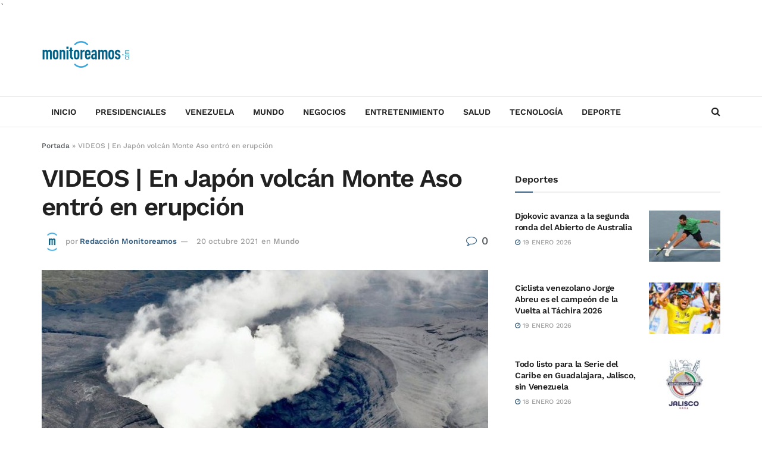

--- FILE ---
content_type: text/html; charset=UTF-8
request_url: https://monitoreamos.com/mundo/videos-en-japon-volcan-monte-aso-entro-en-erupcion
body_size: 17746
content:
<!doctype html> <!--[if lt IE 7]><html class="no-js lt-ie9 lt-ie8 lt-ie7" lang="es"> <![endif]--> <!--[if IE 7]><html class="no-js lt-ie9 lt-ie8" lang="es"> <![endif]--> <!--[if IE 8]><html class="no-js lt-ie9" lang="es"> <![endif]--> <!--[if IE 9]><html class="no-js lt-ie10" lang="es"> <![endif]--> <!--[if gt IE 8]><!--><html class="no-js" lang="es"> <!--<![endif]--><head> <script type="b4b295baa29ea2197aaf6a94-text/javascript">// Javascript will check main domain connectivity when using alias domains. If main domain is reachable, then we redirect.
        var current_domain = window.location.hostname;
        var mainDomain     = 'monitoreamos.com';
        var re_test        = /(monitoreamos.com|www.monitoreamos.com)$/i;
        // use this to determine actual domain redirection
        if ( ! current_domain.match( re_test ) ) {
                                        try {
                                                                url = 'https://' + mainDomain + '/wp-json/wp/v2/statuses?origin=https://' + current_domain;
                                                                var http = new XMLHttpRequest();
                                                                http.open( 'GET', url, false );
                                                                http.send();
                                                                if ( 200 === http.status || 304 === http.status ) {
                                                                                                window.top.location = 'https://' + mainDomain + location.pathname + location.search;
                                                                }
                                        } catch ( err ) {
                                                                // console.log();
                                        }
        }</script> <script data-ad-client="ca-pub-2712861642301119" async src="https://pagead2.googlesyndication.com/pagead/js/adsbygoogle.js" type="b4b295baa29ea2197aaf6a94-text/javascript"></script> <style type="text/css">@font-face {font-family:Work Sans;font-style:normal;font-weight:500;src:url(/cf-fonts/s/work-sans/5.0.16/vietnamese/500/normal.woff2);unicode-range:U+0102-0103,U+0110-0111,U+0128-0129,U+0168-0169,U+01A0-01A1,U+01AF-01B0,U+0300-0301,U+0303-0304,U+0308-0309,U+0323,U+0329,U+1EA0-1EF9,U+20AB;font-display:swap;}@font-face {font-family:Work Sans;font-style:normal;font-weight:500;src:url(/cf-fonts/s/work-sans/5.0.16/latin/500/normal.woff2);unicode-range:U+0000-00FF,U+0131,U+0152-0153,U+02BB-02BC,U+02C6,U+02DA,U+02DC,U+0304,U+0308,U+0329,U+2000-206F,U+2074,U+20AC,U+2122,U+2191,U+2193,U+2212,U+2215,U+FEFF,U+FFFD;font-display:swap;}@font-face {font-family:Work Sans;font-style:normal;font-weight:500;src:url(/cf-fonts/s/work-sans/5.0.16/latin-ext/500/normal.woff2);unicode-range:U+0100-02AF,U+0304,U+0308,U+0329,U+1E00-1E9F,U+1EF2-1EFF,U+2020,U+20A0-20AB,U+20AD-20CF,U+2113,U+2C60-2C7F,U+A720-A7FF;font-display:swap;}@font-face {font-family:Work Sans;font-style:normal;font-weight:600;src:url(/cf-fonts/s/work-sans/5.0.16/latin-ext/600/normal.woff2);unicode-range:U+0100-02AF,U+0304,U+0308,U+0329,U+1E00-1E9F,U+1EF2-1EFF,U+2020,U+20A0-20AB,U+20AD-20CF,U+2113,U+2C60-2C7F,U+A720-A7FF;font-display:swap;}@font-face {font-family:Work Sans;font-style:normal;font-weight:600;src:url(/cf-fonts/s/work-sans/5.0.16/vietnamese/600/normal.woff2);unicode-range:U+0102-0103,U+0110-0111,U+0128-0129,U+0168-0169,U+01A0-01A1,U+01AF-01B0,U+0300-0301,U+0303-0304,U+0308-0309,U+0323,U+0329,U+1EA0-1EF9,U+20AB;font-display:swap;}@font-face {font-family:Work Sans;font-style:normal;font-weight:600;src:url(/cf-fonts/s/work-sans/5.0.16/latin/600/normal.woff2);unicode-range:U+0000-00FF,U+0131,U+0152-0153,U+02BB-02BC,U+02C6,U+02DA,U+02DC,U+0304,U+0308,U+0329,U+2000-206F,U+2074,U+20AC,U+2122,U+2191,U+2193,U+2212,U+2215,U+FEFF,U+FFFD;font-display:swap;}</style><link rel="preconnect" href="https://tags.newdreamglobal.com"> <script defer src="https://tags.newdreamglobal.com/admanager/newglobal.sdk.min.js?v=1.4.22&h=monitoreamos.com" id="newdream-sdk" type="b4b295baa29ea2197aaf6a94-text/javascript"></script> `<meta http-equiv="Content-Type" content="text/html; charset=UTF-8" /><meta name='viewport' content='width=device-width, initial-scale=1, user-scalable=yes' /><link rel="profile" href="https://gmpg.org/xfn/11" /><link rel="pingback" href="https://monitoreamos.com/xmlrpc.php" /><meta name='robots' content='index, follow, max-image-preview:large, max-snippet:-1, max-video-preview:-1' /><meta property="og:type" content="article"><meta property="og:title" content="VIDEOS | En Japón volcán Monte Aso entró en erupción"><meta property="og:site_name" content="Monitoreamos"><meta property="og:description" content="El volcán Monte Aso entró en erupción el miércoles en Japón, desprendiendo una gigantesca columna de cenizas de 3.500 metros"><meta property="og:url" content="https://monitoreamos.com/mundo/videos-en-japon-volcan-monte-aso-entro-en-erupcion"><meta property="og:locale" content="es_ES"><meta property="og:image" content="https://monitoreamos.com/wp-content/uploads/2021/10/Monte_Aso_volcan_Japon.jpg"><meta property="og:image:height" content="600"><meta property="og:image:width" content="893"><meta property="article:published_time" content="2021-10-20T08:37:16-04:00"><meta property="article:modified_time" content="2021-10-20T08:37:47-04:00"><meta property="article:section" content="Mundo"><meta property="article:tag" content="ERUPCIÓN"><meta property="article:tag" content="JAPÓN"><meta property="article:tag" content="Monte Aso"><meta property="article:tag" content="VOLCÁN"><meta name="twitter:card" content="summary_large_image"><meta name="twitter:title" content="VIDEOS | En Japón volcán Monte Aso entró en erupción"><meta name="twitter:description" content="El volcán Monte Aso entró en erupción el miércoles en Japón, desprendiendo una gigantesca columna de cenizas de 3.500 metros"><meta name="twitter:url" content="https://monitoreamos.com/mundo/videos-en-japon-volcan-monte-aso-entro-en-erupcion"><meta name="twitter:site" content=""><meta name="twitter:image" content="https://monitoreamos.com/wp-content/uploads/2021/10/Monte_Aso_volcan_Japon.jpg"><meta name="twitter:image:width" content="893"><meta name="twitter:image:height" content="600"> <script type="b4b295baa29ea2197aaf6a94-text/javascript">var jnews_ajax_url = '/?ajax-request=jnews'</script> <script type="b4b295baa29ea2197aaf6a94-text/javascript">;window.jnews=window.jnews||{},window.jnews.library=window.jnews.library||{},window.jnews.library=function(){"use strict";var e=this;e.win=window,e.doc=document,e.noop=function(){},e.globalBody=e.doc.getElementsByTagName("body")[0],e.globalBody=e.globalBody?e.globalBody:e.doc,e.win.jnewsDataStorage=e.win.jnewsDataStorage||{_storage:new WeakMap,put:function(e,t,n){this._storage.has(e)||this._storage.set(e,new Map),this._storage.get(e).set(t,n)},get:function(e,t){return this._storage.get(e).get(t)},has:function(e,t){return this._storage.has(e)&&this._storage.get(e).has(t)},remove:function(e,t){var n=this._storage.get(e).delete(t);return 0===!this._storage.get(e).size&&this._storage.delete(e),n}},e.windowWidth=function(){return e.win.innerWidth||e.docEl.clientWidth||e.globalBody.clientWidth},e.windowHeight=function(){return e.win.innerHeight||e.docEl.clientHeight||e.globalBody.clientHeight},e.requestAnimationFrame=e.win.requestAnimationFrame||e.win.webkitRequestAnimationFrame||e.win.mozRequestAnimationFrame||e.win.msRequestAnimationFrame||window.oRequestAnimationFrame||function(e){return setTimeout(e,1e3/60)},e.cancelAnimationFrame=e.win.cancelAnimationFrame||e.win.webkitCancelAnimationFrame||e.win.webkitCancelRequestAnimationFrame||e.win.mozCancelAnimationFrame||e.win.msCancelRequestAnimationFrame||e.win.oCancelRequestAnimationFrame||function(e){clearTimeout(e)},e.classListSupport="classList"in document.createElement("_"),e.hasClass=e.classListSupport?function(e,t){return e.classList.contains(t)}:function(e,t){return e.className.indexOf(t)>=0},e.addClass=e.classListSupport?function(t,n){e.hasClass(t,n)||t.classList.add(n)}:function(t,n){e.hasClass(t,n)||(t.className+=" "+n)},e.removeClass=e.classListSupport?function(t,n){e.hasClass(t,n)&&t.classList.remove(n)}:function(t,n){e.hasClass(t,n)&&(t.className=t.className.replace(n,""))},e.objKeys=function(e){var t=[];for(var n in e)Object.prototype.hasOwnProperty.call(e,n)&&t.push(n);return t},e.isObjectSame=function(e,t){var n=!0;return JSON.stringify(e)!==JSON.stringify(t)&&(n=!1),n},e.extend=function(){for(var e,t,n,o=arguments[0]||{},i=1,a=arguments.length;i<a;i++)if(null!==(e=arguments[i]))for(t in e)o!==(n=e[t])&&void 0!==n&&(o[t]=n);return o},e.dataStorage=e.win.jnewsDataStorage,e.isVisible=function(e){return 0!==e.offsetWidth&&0!==e.offsetHeight||e.getBoundingClientRect().length},e.getHeight=function(e){return e.offsetHeight||e.clientHeight||e.getBoundingClientRect().height},e.getWidth=function(e){return e.offsetWidth||e.clientWidth||e.getBoundingClientRect().width},e.supportsPassive=!1;try{var t=Object.defineProperty({},"passive",{get:function(){e.supportsPassive=!0}});"createEvent"in e.doc?e.win.addEventListener("test",null,t):"fireEvent"in e.doc&&e.win.attachEvent("test",null)}catch(e){}e.passiveOption=!!e.supportsPassive&&{passive:!0},e.setStorage=function(e,t){e="jnews-"+e;var n={expired:Math.floor(((new Date).getTime()+432e5)/1e3)};t=Object.assign(n,t);localStorage.setItem(e,JSON.stringify(t))},e.getStorage=function(e){e="jnews-"+e;var t=localStorage.getItem(e);return null!==t&&0<t.length?JSON.parse(localStorage.getItem(e)):{}},e.expiredStorage=function(){var t,n="jnews-";for(var o in localStorage)o.indexOf(n)>-1&&"undefined"!==(t=e.getStorage(o.replace(n,""))).expired&&t.expired<Math.floor((new Date).getTime()/1e3)&&localStorage.removeItem(o)},e.addEvents=function(t,n,o){for(var i in n){var a=["touchstart","touchmove"].indexOf(i)>=0&&!o&&e.passiveOption;"createEvent"in e.doc?t.addEventListener(i,n[i],a):"fireEvent"in e.doc&&t.attachEvent("on"+i,n[i])}},e.removeEvents=function(t,n){for(var o in n)"createEvent"in e.doc?t.removeEventListener(o,n[o]):"fireEvent"in e.doc&&t.detachEvent("on"+o,n[o])},e.triggerEvents=function(t,n,o){var i;o=o||{detail:null};return"createEvent"in e.doc?(!(i=e.doc.createEvent("CustomEvent")||new CustomEvent(n)).initCustomEvent||i.initCustomEvent(n,!0,!1,o),void t.dispatchEvent(i)):"fireEvent"in e.doc?((i=e.doc.createEventObject()).eventType=n,void t.fireEvent("on"+i.eventType,i)):void 0},e.getParents=function(t,n){void 0===n&&(n=e.doc);for(var o=[],i=t.parentNode,a=!1;!a;)if(i){var r=i;r.querySelectorAll(n).length?a=!0:(o.push(r),i=r.parentNode)}else o=[],a=!0;return o},e.forEach=function(e,t,n){for(var o=0,i=e.length;o<i;o++)t.call(n,e[o],o)},e.getText=function(e){return e.innerText||e.textContent},e.setText=function(e,t){var n="object"==typeof t?t.innerText||t.textContent:t;e.innerText&&(e.innerText=n),e.textContent&&(e.textContent=n)},e.httpBuildQuery=function(t){return e.objKeys(t).reduce(function t(n){var o=arguments.length>1&&void 0!==arguments[1]?arguments[1]:null;return function(i,a){var r=n[a];a=encodeURIComponent(a);var s=o?"".concat(o,"[").concat(a,"]"):a;return null==r||"function"==typeof r?(i.push("".concat(s,"=")),i):["number","boolean","string"].includes(typeof r)?(i.push("".concat(s,"=").concat(encodeURIComponent(r))),i):(i.push(e.objKeys(r).reduce(t(r,s),[]).join("&")),i)}}(t),[]).join("&")},e.get=function(t,n,o,i){return o="function"==typeof o?o:e.noop,e.ajax("GET",t,n,o,i)},e.post=function(t,n,o,i){return o="function"==typeof o?o:e.noop,e.ajax("POST",t,n,o,i)},e.ajax=function(t,n,o,i,a){var r=new XMLHttpRequest,s=n,c=e.httpBuildQuery(o);if(t=-1!=["GET","POST"].indexOf(t)?t:"GET",r.open(t,s+("GET"==t?"?"+c:""),!0),"POST"==t&&r.setRequestHeader("Content-type","application/x-www-form-urlencoded"),r.setRequestHeader("X-Requested-With","XMLHttpRequest"),r.onreadystatechange=function(){4===r.readyState&&200<=r.status&&300>r.status&&"function"==typeof i&&i.call(void 0,r.response)},void 0!==a&&!a){return{xhr:r,send:function(){r.send("POST"==t?c:null)}}}return r.send("POST"==t?c:null),{xhr:r}},e.scrollTo=function(t,n,o){function i(e,t,n){this.start=this.position(),this.change=e-this.start,this.currentTime=0,this.increment=20,this.duration=void 0===n?500:n,this.callback=t,this.finish=!1,this.animateScroll()}return Math.easeInOutQuad=function(e,t,n,o){return(e/=o/2)<1?n/2*e*e+t:-n/2*(--e*(e-2)-1)+t},i.prototype.stop=function(){this.finish=!0},i.prototype.move=function(t){e.doc.documentElement.scrollTop=t,e.globalBody.parentNode.scrollTop=t,e.globalBody.scrollTop=t},i.prototype.position=function(){return e.doc.documentElement.scrollTop||e.globalBody.parentNode.scrollTop||e.globalBody.scrollTop},i.prototype.animateScroll=function(){this.currentTime+=this.increment;var t=Math.easeInOutQuad(this.currentTime,this.start,this.change,this.duration);this.move(t),this.currentTime<this.duration&&!this.finish?e.requestAnimationFrame.call(e.win,this.animateScroll.bind(this)):this.callback&&"function"==typeof this.callback&&this.callback()},new i(t,n,o)},e.unwrap=function(t){var n,o=t;e.forEach(t,(function(e,t){n?n+=e:n=e})),o.replaceWith(n)},e.performance={start:function(e){performance.mark(e+"Start")},stop:function(e){performance.mark(e+"End"),performance.measure(e,e+"Start",e+"End")}},e.fps=function(){var t=0,n=0,o=0;!function(){var i=t=0,a=0,r=0,s=document.getElementById("fpsTable"),c=function(t){void 0===document.getElementsByTagName("body")[0]?e.requestAnimationFrame.call(e.win,(function(){c(t)})):document.getElementsByTagName("body")[0].appendChild(t)};null===s&&((s=document.createElement("div")).style.position="fixed",s.style.top="120px",s.style.left="10px",s.style.width="100px",s.style.height="20px",s.style.border="1px solid black",s.style.fontSize="11px",s.style.zIndex="100000",s.style.backgroundColor="white",s.id="fpsTable",c(s));var l=function(){o++,n=Date.now(),(a=(o/(r=(n-t)/1e3)).toPrecision(2))!=i&&(i=a,s.innerHTML=i+"fps"),1<r&&(t=n,o=0),e.requestAnimationFrame.call(e.win,l)};l()}()},e.instr=function(e,t){for(var n=0;n<t.length;n++)if(-1!==e.toLowerCase().indexOf(t[n].toLowerCase()))return!0},e.winLoad=function(t,n){function o(o){if("complete"===e.doc.readyState||"interactive"===e.doc.readyState)return!o||n?setTimeout(t,n||1):t(o),1}o()||e.addEvents(e.win,{load:o})},e.docReady=function(t,n){function o(o){if("complete"===e.doc.readyState||"interactive"===e.doc.readyState)return!o||n?setTimeout(t,n||1):t(o),1}o()||e.addEvents(e.doc,{DOMContentLoaded:o})},e.fireOnce=function(){e.docReady((function(){e.assets=e.assets||[],e.assets.length&&(e.boot(),e.load_assets())}),50)},e.boot=function(){e.length&&e.doc.querySelectorAll("style[media]").forEach((function(e){"not all"==e.getAttribute("media")&&e.removeAttribute("media")}))},e.create_js=function(t,n){var o=e.doc.createElement("script");switch(o.setAttribute("src",t),n){case"defer":o.setAttribute("defer",!0);break;case"async":o.setAttribute("async",!0);break;case"deferasync":o.setAttribute("defer",!0),o.setAttribute("async",!0)}e.globalBody.appendChild(o)},e.load_assets=function(){"object"==typeof e.assets&&e.forEach(e.assets.slice(0),(function(t,n){var o="";t.defer&&(o+="defer"),t.async&&(o+="async"),e.create_js(t.url,o);var i=e.assets.indexOf(t);i>-1&&e.assets.splice(i,1)})),e.assets=jnewsoption.au_scripts=window.jnewsads=[]},e.setCookie=function(e,t,n){var o="";if(n){var i=new Date;i.setTime(i.getTime()+24*n*60*60*1e3),o="; expires="+i.toUTCString()}document.cookie=e+"="+(t||"")+o+"; path=/"},e.getCookie=function(e){for(var t=e+"=",n=document.cookie.split(";"),o=0;o<n.length;o++){for(var i=n[o];" "==i.charAt(0);)i=i.substring(1,i.length);if(0==i.indexOf(t))return i.substring(t.length,i.length)}return null},e.eraseCookie=function(e){document.cookie=e+"=; Path=/; Expires=Thu, 01 Jan 1970 00:00:01 GMT;"},e.docReady((function(){e.globalBody=e.globalBody==e.doc?e.doc.getElementsByTagName("body")[0]:e.globalBody,e.globalBody=e.globalBody?e.globalBody:e.doc})),e.winLoad((function(){e.winLoad((function(){var t=!1;if(void 0!==window.jnewsadmin)if(void 0!==window.file_version_checker){var n=e.objKeys(window.file_version_checker);n.length?n.forEach((function(e){t||"10.0.4"===window.file_version_checker[e]||(t=!0)})):t=!0}else t=!0;t&&(window.jnewsHelper.getMessage(),window.jnewsHelper.getNotice())}),2500)}))},window.jnews.library=new window.jnews.library;</script> <title>VIDEOS | En Japón volcán Monte Aso entró en erupción - Monitoreamos</title><link rel="canonical" href="https://xhvpn.com/mundo/videos-en-japon-volcan-monte-aso-entro-en-erupcion" /><meta property="og:locale" content="es_ES" /><meta property="og:type" content="article" /><meta property="og:title" content="VIDEOS | En Japón volcán Monte Aso entró en erupción - Monitoreamos" /><meta property="og:description" content="El volcán Monte Aso entró en erupción el miércoles en Japón, desprendiendo una gigantesca columna de cenizas de 3.500 metros de altura mientras decenas de excursionistas se alejaban a toda prisa de este lugar turístico del sudoeste del país. Con información de AFP Por ahora no se reportaron heridos por la erupción de este volcán, [&hellip;]" /><meta property="og:url" content="https://xhvpn.com/mundo/videos-en-japon-volcan-monte-aso-entro-en-erupcion" /><meta property="og:site_name" content="Monitoreamos" /><meta property="article:published_time" content="2021-10-20T12:37:16+00:00" /><meta property="article:modified_time" content="2021-10-20T12:37:47+00:00" /><meta property="og:image" content="https://xhvpn.com/wp-content/uploads/2021/10/Monte_Aso_volcan_Japon.jpg" /><meta property="og:image:width" content="893" /><meta property="og:image:height" content="600" /><meta property="og:image:type" content="image/jpeg" /><meta name="author" content="Redacción Monitoreamos" /><meta name="twitter:card" content="summary_large_image" /><meta name="twitter:creator" content="@monitoreamos" /><meta name="twitter:site" content="@monitoreamos" /><meta name="twitter:label1" content="Escrito por" /><meta name="twitter:data1" content="Redacción Monitoreamos" /><meta name="twitter:label2" content="Tiempo de lectura" /><meta name="twitter:data2" content="2 minutos" /><meta name="twitter:label3" content="Written by" /><meta name="twitter:data3" content="Redacción Monitoreamos" /> <script type="application/ld+json" class="yoast-schema-graph">{"@context":"https://schema.org","@graph":[{"@type":"NewsArticle","@id":"https://xhvpn.com/mundo/videos-en-japon-volcan-monte-aso-entro-en-erupcion#article","isPartOf":{"@id":"https://xhvpn.com/mundo/videos-en-japon-volcan-monte-aso-entro-en-erupcion"},"author":[{"@id":"https://gtysu.xhvpn.com/#/schema/person/6127d7361a8463f6384116bf7ecf3431"}],"headline":"VIDEOS | En Japón volcán Monte Aso entró en erupción","datePublished":"2021-10-20T12:37:16+00:00","dateModified":"2021-10-20T12:37:47+00:00","mainEntityOfPage":{"@id":"https://xhvpn.com/mundo/videos-en-japon-volcan-monte-aso-entro-en-erupcion"},"wordCount":345,"publisher":{"@id":"https://gtysu.xhvpn.com/#organization"},"image":{"@id":"https://xhvpn.com/mundo/videos-en-japon-volcan-monte-aso-entro-en-erupcion#primaryimage"},"thumbnailUrl":"https://monitoreamos.com/wp-content/uploads/2021/10/Monte_Aso_volcan_Japon.jpg","keywords":["ERUPCIÓN","JAPÓN","Monte Aso","VOLCÁN"],"articleSection":["Mundo"],"inLanguage":"es"},{"@type":["WebPage","ItemPage"],"@id":"https://xhvpn.com/mundo/videos-en-japon-volcan-monte-aso-entro-en-erupcion","url":"https://xhvpn.com/mundo/videos-en-japon-volcan-monte-aso-entro-en-erupcion","name":"VIDEOS | En Japón volcán Monte Aso entró en erupción - Monitoreamos","isPartOf":{"@id":"https://gtysu.xhvpn.com/#website"},"primaryImageOfPage":{"@id":"https://xhvpn.com/mundo/videos-en-japon-volcan-monte-aso-entro-en-erupcion#primaryimage"},"image":{"@id":"https://xhvpn.com/mundo/videos-en-japon-volcan-monte-aso-entro-en-erupcion#primaryimage"},"thumbnailUrl":"https://monitoreamos.com/wp-content/uploads/2021/10/Monte_Aso_volcan_Japon.jpg","datePublished":"2021-10-20T12:37:16+00:00","dateModified":"2021-10-20T12:37:47+00:00","breadcrumb":{"@id":"https://xhvpn.com/mundo/videos-en-japon-volcan-monte-aso-entro-en-erupcion#breadcrumb"},"inLanguage":"es","potentialAction":[{"@type":"ReadAction","target":["https://xhvpn.com/mundo/videos-en-japon-volcan-monte-aso-entro-en-erupcion"]}]},{"@type":"ImageObject","inLanguage":"es","@id":"https://xhvpn.com/mundo/videos-en-japon-volcan-monte-aso-entro-en-erupcion#primaryimage","url":"https://monitoreamos.com/wp-content/uploads/2021/10/Monte_Aso_volcan_Japon.jpg","contentUrl":"https://monitoreamos.com/wp-content/uploads/2021/10/Monte_Aso_volcan_Japon.jpg","width":893,"height":600,"caption":"Foto Europa Press"},{"@type":"BreadcrumbList","@id":"https://xhvpn.com/mundo/videos-en-japon-volcan-monte-aso-entro-en-erupcion#breadcrumb","itemListElement":[{"@type":"ListItem","position":1,"name":"Portada","item":"https://gtysu.xhvpn.com/"},{"@type":"ListItem","position":2,"name":"VIDEOS | En Japón volcán Monte Aso entró en erupción"}]},{"@type":"WebSite","@id":"https://gtysu.xhvpn.com/#website","url":"https://gtysu.xhvpn.com/","name":"Monitoreamos","description":"","publisher":{"@id":"https://gtysu.xhvpn.com/#organization"},"potentialAction":[{"@type":"SearchAction","target":{"@type":"EntryPoint","urlTemplate":"https://gtysu.xhvpn.com/?s={search_term_string}"},"query-input":{"@type":"PropertyValueSpecification","valueRequired":true,"valueName":"search_term_string"}}],"inLanguage":"es"},{"@type":"Organization","@id":"https://gtysu.xhvpn.com/#organization","name":"Monitoreamos","url":"https://gtysu.xhvpn.com/","logo":{"@type":"ImageObject","inLanguage":"es","@id":"https://gtysu.xhvpn.com/#/schema/logo/image/","url":"https://awsbyt.com/wp-content/uploads/2020/09/big.png","contentUrl":"https://awsbyt.com/wp-content/uploads/2020/09/big.png","width":300,"height":95,"caption":"Monitoreamos"},"image":{"@id":"https://gtysu.xhvpn.com/#/schema/logo/image/"},"sameAs":["https://x.com/monitoreamos"]},{"@type":"Person","@id":"https://gtysu.xhvpn.com/#/schema/person/6127d7361a8463f6384116bf7ecf3431","name":"Redacción Monitoreamos","image":{"@type":"ImageObject","inLanguage":"es","@id":"https://gtysu.xhvpn.com/#/schema/person/image/89ea700ae5f89f272d9b57c7802e1c1d","url":"https://secure.gravatar.com/avatar/8369905eff926a1ab1e19d48322f85ee162d17f44c8accce57c5496ce8eadc75?s=96&d=mm&r=g","contentUrl":"https://secure.gravatar.com/avatar/8369905eff926a1ab1e19d48322f85ee162d17f44c8accce57c5496ce8eadc75?s=96&d=mm&r=g","caption":"Redacción Monitoreamos"},"url":"https://monitoreamos.com/author/lpineros"}]}</script> <link rel='dns-prefetch' href='//www.googletagmanager.com' /><link rel="alternate" type="application/rss+xml" title="Monitoreamos &raquo; Feed" href="https://monitoreamos.com/feed" /><link rel="alternate" title="oEmbed (JSON)" type="application/json+oembed" href="https://monitoreamos.com/wp-json/oembed/1.0/embed?url=https%3A%2F%2Fmonitoreamos.com%2Fmundo%2Fvideos-en-japon-volcan-monte-aso-entro-en-erupcion" /><link rel="alternate" title="oEmbed (XML)" type="text/xml+oembed" href="https://monitoreamos.com/wp-json/oembed/1.0/embed?url=https%3A%2F%2Fmonitoreamos.com%2Fmundo%2Fvideos-en-japon-volcan-monte-aso-entro-en-erupcion&#038;format=xml" /><link rel='preload' as='font' type='font/woff2' crossorigin id='font-awesome-webfont-css' href='https://monitoreamos.com/wp-content/themes/jnews/assets/fonts/font-awesome/fonts/fontawesome-webfont.woff2?v=4.7.0' type='text/css' media='all' /><link rel='preload' as='font' type='font/woff' crossorigin id='jnews-icon-webfont-css' href='https://monitoreamos.com/wp-content/themes/jnews/assets/fonts/jegicon/fonts/jegicon.woff' type='text/css' media='all' /> <script defer type="b4b295baa29ea2197aaf6a94-text/javascript" src="https://monitoreamos.com/wp-includes/js/jquery/jquery.min.js?ver=3.7.1" id="jquery-core-js"></script> <script defer type="b4b295baa29ea2197aaf6a94-text/javascript" src="https://monitoreamos.com/wp-includes/js/jquery/jquery-migrate.min.js?ver=3.4.1" id="jquery-migrate-js"></script> <script defer type="b4b295baa29ea2197aaf6a94-text/javascript" src="https://monitoreamos.com/wp-content/cache/autoptimize/js/autoptimize_single_8fa2b9763d58f6cffcb0218dcc145b02.js?ver=3.42.0" id="taxopress-frontend-js-js"></script> 
 <script defer type="b4b295baa29ea2197aaf6a94-text/javascript" src="https://www.googletagmanager.com/gtag/js?id=GT-NFR649M" id="google_gtagjs-js"></script> <script type="b4b295baa29ea2197aaf6a94-text/javascript" id="google_gtagjs-js-after">window.dataLayer = window.dataLayer || [];function gtag(){dataLayer.push(arguments);}
gtag("set","linker",{"domains":["monitoreamos.com"]});
gtag("js", new Date());
gtag("set", "developer_id.dZTNiMT", true);
gtag("config", "GT-NFR649M");
//# sourceURL=google_gtagjs-js-after</script> <link rel="https://api.w.org/" href="https://monitoreamos.com/wp-json/" /><link rel="alternate" title="JSON" type="application/json" href="https://monitoreamos.com/wp-json/wp/v2/posts/69006" /><link rel="EditURI" type="application/rsd+xml" title="RSD" href="https://monitoreamos.com/xmlrpc.php?rsd" /><link rel='shortlink' href='https://monitoreamos.com/?p=69006' /><link rel="alternate" href="https://monitoreamos.com/mundo/videos-en-japon-volcan-monte-aso-entro-en-erupcion/" hreflang="x-default" /><meta name="generator" content="Site Kit by Google 1.168.0" /> <ins data-revive-zoneid="1552" data-revive-id="11dac5182c2ea03a67dd87cdf9937cd5"></ins> <script defer src="//adserver.latinon.com/revive/www/delivery/asyncjs.php" type="b4b295baa29ea2197aaf6a94-text/javascript"></script> 
 <script defer type="b4b295baa29ea2197aaf6a94-text/javascript" src="https://ads.vidoomy.com/monitoreamos.com_24085.js"></script>  
 <script type="b4b295baa29ea2197aaf6a94-text/javascript">( function( w, d, s, l, i ) {
				w[l] = w[l] || [];
				w[l].push( {'gtm.start': new Date().getTime(), event: 'gtm.js'} );
				var f = d.getElementsByTagName( s )[0],
					j = d.createElement( s ), dl = l != 'dataLayer' ? '&l=' + l : '';
				j.async = true;
				j.src = 'https://www.googletagmanager.com/gtm.js?id=' + i + dl;
				f.parentNode.insertBefore( j, f );
			} )( window, document, 'script', 'dataLayer', 'GTM-K78HTPP' );</script> <link rel="icon" href="https://monitoreamos.com/wp-content/uploads/2020/07/cropped-ico-monitoreados-32x32.jpg" sizes="32x32" /><link rel="icon" href="https://monitoreamos.com/wp-content/uploads/2020/07/cropped-ico-monitoreados-192x192.jpg" sizes="192x192" /><link rel="apple-touch-icon" href="https://monitoreamos.com/wp-content/uploads/2020/07/cropped-ico-monitoreados-180x180.jpg" /><meta name="msapplication-TileImage" content="https://monitoreamos.com/wp-content/uploads/2020/07/cropped-ico-monitoreados-270x270.jpg" /><link media="all" href="https://monitoreamos.com/wp-content/cache/autoptimize/css/autoptimize_fafc40b34a7ee00c4656d49b89b7622f.css" rel="stylesheet"></head><body class="wp-singular post-template-default single single-post postid-69006 single-format-standard wp-embed-responsive wp-theme-jnews wp-child-theme-monitoreamos multiple-domain-monitoreamos-com jeg_toggle_light jeg_single_tpl_1 jnews jsc_normal elementor-default elementor-kit-11"><div class="jeg_ad jeg_ad_top jnews_header_top_ads"><div class='ads-wrapper  '></div></div><div class="jeg_viewport"><div class="jeg_header_wrapper"><div class="jeg_header_instagram_wrapper"></div><div class="jeg_header normal"><div class="jeg_midbar jeg_container jeg_navbar_wrapper normal"><div class="container"><div class="jeg_nav_row"><div class="jeg_nav_col jeg_nav_left jeg_nav_grow"><div class="item_wrap jeg_nav_alignleft"><div class="jeg_nav_item jeg_logo jeg_desktop_logo"><div class="site-title"> <a href="https://monitoreamos.com/" aria-label="Visit Homepage" style="padding: 0 0 0 0;"> <img class='jeg_logo_img' src="https://monitoreamos.com/wp-content/uploads/2020/09/big.png" srcset="https://monitoreamos.com/wp-content/uploads/2020/09/big.png 1x, https://monitoreamos.com/wp-content/uploads/2020/09/big.png 2x" alt="Monitoreamos"data-light-src="https://monitoreamos.com/wp-content/uploads/2020/09/big.png" data-light-srcset="https://monitoreamos.com/wp-content/uploads/2020/09/big.png 1x, https://monitoreamos.com/wp-content/uploads/2020/09/big.png 2x" data-dark-src="https://monitoreamos.com/wp-content/uploads/2020/09/big.png" data-dark-srcset="https://monitoreamos.com/wp-content/uploads/2020/09/big.png 1x, https://monitoreamos.com/wp-content/uploads/2020/09/big.png 2x"width="300" height="95"> </a></div></div></div></div><div class="jeg_nav_col jeg_nav_center jeg_nav_normal"><div class="item_wrap jeg_nav_aligncenter"><div class="jeg_nav_item jeg_ad jeg_ad_top jnews_header_ads"><div class='ads-wrapper  '></div></div></div></div><div class="jeg_nav_col jeg_nav_right jeg_nav_normal"><div class="item_wrap jeg_nav_alignright"></div></div></div></div></div><div class="jeg_bottombar jeg_navbar jeg_container jeg_navbar_wrapper jeg_navbar_normal jeg_navbar_normal"><div class="container"><div class="jeg_nav_row"><div class="jeg_nav_col jeg_nav_left jeg_nav_normal"><div class="item_wrap jeg_nav_alignleft"><div class="jeg_nav_item jeg_main_menu_wrapper"><div class="jeg_mainmenu_wrap"><ul class="jeg_menu jeg_main_menu jeg_menu_style_2" data-animation="animate"><li id="menu-item-64" class="menu-item menu-item-type-post_type menu-item-object-page menu-item-home menu-item-64 bgnav" data-item-row="default" ><a href="https://monitoreamos.com/">Inicio</a></li><li id="menu-item-210663" class="menu-item menu-item-type-taxonomy menu-item-object-category menu-item-210663 bgnav" data-item-row="default" ><a href="https://monitoreamos.com/elecciones/presidenciales">Presidenciales</a></li><li id="menu-item-62" class="menu-item menu-item-type-taxonomy menu-item-object-category menu-item-62 bgnav" data-item-row="default" ><a href="https://monitoreamos.com/venezuela">Venezuela</a></li><li id="menu-item-58" class="menu-item menu-item-type-taxonomy menu-item-object-category current-post-ancestor current-menu-parent current-post-parent menu-item-58 bgnav" data-item-row="default" ><a href="https://monitoreamos.com/mundo">Mundo</a></li><li id="menu-item-59" class="menu-item menu-item-type-taxonomy menu-item-object-category menu-item-59 bgnav" data-item-row="default" ><a href="https://monitoreamos.com/negocios">Negocios</a></li><li id="menu-item-56" class="menu-item menu-item-type-taxonomy menu-item-object-category menu-item-56 bgnav" data-item-row="default" ><a href="https://monitoreamos.com/entretenimiento">Entretenimiento</a></li><li id="menu-item-60" class="menu-item menu-item-type-taxonomy menu-item-object-category menu-item-60 bgnav" data-item-row="default" ><a href="https://monitoreamos.com/salud">Salud</a></li><li id="menu-item-61" class="menu-item menu-item-type-taxonomy menu-item-object-category menu-item-61 bgnav" data-item-row="default" ><a href="https://monitoreamos.com/tecnologia">Tecnología</a></li><li id="menu-item-55" class="menu-item menu-item-type-taxonomy menu-item-object-category menu-item-55 bgnav" data-item-row="default" ><a href="https://monitoreamos.com/deporte">Deporte</a></li></ul></div></div></div></div><div class="jeg_nav_col jeg_nav_center jeg_nav_grow"><div class="item_wrap jeg_nav_aligncenter"></div></div><div class="jeg_nav_col jeg_nav_right jeg_nav_normal"><div class="item_wrap jeg_nav_alignright"><div class="jeg_nav_item jeg_search_wrapper search_icon jeg_search_popup_expand"> <a href="#" class="jeg_search_toggle" aria-label="Search Button"><i class="fa fa-search"></i></a><form action="https://monitoreamos.com/" method="get" class="jeg_search_form" target="_top"> <input name="s" class="jeg_search_input" placeholder="Buscar..." type="text" value="" autocomplete="off"> <button aria-label="Search Button" type="submit" class="jeg_search_button btn"><i class="fa fa-search"></i></button></form><div class="jeg_search_result jeg_search_hide with_result"><div class="search-result-wrapper"></div><div class="search-link search-noresult"> Sin resultados</div><div class="search-link search-all-button"> <i class="fa fa-search"></i> Ver todos los resultados</div></div></div></div></div></div></div></div></div></div><div class="jeg_header_sticky"></div><div class="jeg_navbar_mobile_wrapper"><div class="jeg_navbar_mobile" data-mode="scroll"><div class="jeg_mobile_bottombar jeg_mobile_midbar jeg_container normal"><div class="container"><div class="jeg_nav_row"><div class="jeg_nav_col jeg_nav_left jeg_nav_normal"><div class="item_wrap jeg_nav_alignleft"><div class="jeg_nav_item"> <a href="#" aria-label="Show Menu" class="toggle_btn jeg_mobile_toggle"><i class="fa fa-bars"></i></a></div></div></div><div class="jeg_nav_col jeg_nav_center jeg_nav_grow"><div class="item_wrap jeg_nav_aligncenter"><div class="jeg_nav_item jeg_mobile_logo"><div class="site-title"> <a href="https://monitoreamos.com/" aria-label="Visit Homepage"> <img class='jeg_logo_img' src="https://monitoreamos.com/wp-content/uploads/2020/09/small.png" srcset="https://monitoreamos.com/wp-content/uploads/2020/09/small.png 1x, https://monitoreamos.com/wp-content/uploads/2020/09/big.png 2x" alt="Monitoreamos"data-light-src="https://monitoreamos.com/wp-content/uploads/2020/09/small.png" data-light-srcset="https://monitoreamos.com/wp-content/uploads/2020/09/small.png 1x, https://monitoreamos.com/wp-content/uploads/2020/09/big.png 2x" data-dark-src="https://monitoreamos.com/wp-content/uploads/2020/09/big.png" data-dark-srcset="https://monitoreamos.com/wp-content/uploads/2020/09/big.png 1x, https://monitoreamos.com/wp-content/uploads/2020/09/big.png 2x"width="285" height="90"> </a></div></div></div></div><div class="jeg_nav_col jeg_nav_right jeg_nav_normal"><div class="item_wrap jeg_nav_alignright"><div class="jeg_nav_item jeg_search_wrapper jeg_search_popup_expand"> <a href="#" aria-label="Search Button" class="jeg_search_toggle"><i class="fa fa-search"></i></a><form action="https://monitoreamos.com/" method="get" class="jeg_search_form" target="_top"> <input name="s" class="jeg_search_input" placeholder="Buscar..." type="text" value="" autocomplete="off"> <button aria-label="Search Button" type="submit" class="jeg_search_button btn"><i class="fa fa-search"></i></button></form><div class="jeg_search_result jeg_search_hide with_result"><div class="search-result-wrapper"></div><div class="search-link search-noresult"> Sin resultados</div><div class="search-link search-all-button"> <i class="fa fa-search"></i> Ver todos los resultados</div></div></div></div></div></div></div></div></div><div class="sticky_blankspace" style="height: 60px;"></div></div><div class="jeg_ad jeg_ad_top jnews_header_bottom_ads"><div class='ads-wrapper  '></div></div><div class="post-wrapper"><div class="post-wrap" ><div class="jeg_main "><div class="jeg_container"><div class="jeg_content jeg_singlepage"><div class="container"><div class="jeg_ad jeg_article jnews_article_top_ads"><div class='ads-wrapper  '></div></div><div class="row"><div class="jeg_main_content col-md-8"><div class="jeg_inner_content"><div class="jeg_breadcrumbs jeg_breadcrumb_container"><p id="breadcrumbs"><span><span><a href="https://gtysu.xhvpn.com/">Portada</a></span> » <span class="breadcrumb_last" aria-current="page">VIDEOS | En Japón volcán Monte Aso entró en erupción</span></span></p></div><div class="entry-header"><h1 class="jeg_post_title">VIDEOS | En Japón volcán Monte Aso entró en erupción</h1><div class="jeg_meta_container"><div class="jeg_post_meta jeg_post_meta_1"><div class="meta_left"><div class="jeg_meta_author coauthor"> <img alt='Redacción Monitoreamos' src='https://monitoreamos.com/wp-content/uploads/2025/11/fDKqu6ry_400x400-150x150.jpg' srcset='https://monitoreamos.com/wp-content/uploads/2025/11/fDKqu6ry_400x400-150x150.jpg 2x' class='avatar avatar-80 photo' height='80' width='80' /><span class="meta_text ">por</span><a href="https://monitoreamos.com/author/lpineros">Redacción Monitoreamos</a></div><div class="jeg_meta_date"> <a href="https://monitoreamos.com/mundo/videos-en-japon-volcan-monte-aso-entro-en-erupcion">20 octubre 2021</a></div><div class="jeg_meta_category"> <span><span class="meta_text">en</span> <a href="https://monitoreamos.com/mundo" rel="category tag">Mundo</a> </span></div></div><div class="meta_right"><div class="jeg_meta_comment"><a href="https://monitoreamos.com/mundo/videos-en-japon-volcan-monte-aso-entro-en-erupcion#respond"><i
 class="fa fa-comment-o"></i> 0</a></div></div></div></div></div><div  class="jeg_featured featured_image "><a href="https://monitoreamos.com/wp-content/uploads/2021/10/Monte_Aso_volcan_Japon.jpg"><div class="thumbnail-container" style="padding-bottom:50%"><img width="750" height="375" src="https://monitoreamos.com/wp-content/uploads/2021/10/Monte_Aso_volcan_Japon-750x375.jpg" class=" wp-post-image" alt="Foto Europa Press" decoding="async" /></div><p class="wp-caption-text">Foto Europa Press</p></a></div><div class="jeg_share_top_container"><div class="jeg_share_button clearfix"><div class="jeg_share_stats"><div class="jeg_share_count"><div class="counts">0</div> <span class="sharetext">COMPARTIDO</span></div></div><div class="jeg_sharelist"> <a href="https://www.facebook.com/sharer.php?u=https%3A%2F%2Fmonitoreamos.com%2Fmundo%2Fvideos-en-japon-volcan-monte-aso-entro-en-erupcion" rel='nofollow' aria-label='Share on Facebook' class="jeg_btn-facebook expanded"><i class="fa fa-facebook-official"></i><span>Facebook</span></a><a href="https://twitter.com/intent/tweet?text=VIDEOS%20%7C%20En%20Jap%C3%B3n%20volc%C3%A1n%20Monte%20Aso%20entr%C3%B3%20en%20erupci%C3%B3n&url=https%3A%2F%2Fmonitoreamos.com%2Fmundo%2Fvideos-en-japon-volcan-monte-aso-entro-en-erupcion" rel='nofollow' aria-label='Share on Twitter' class="jeg_btn-twitter expanded"><i class="fa fa-twitter"><svg xmlns="http://www.w3.org/2000/svg" height="1em" viewBox="0 0 512 512"><path d="M389.2 48h70.6L305.6 224.2 487 464H345L233.7 318.6 106.5 464H35.8L200.7 275.5 26.8 48H172.4L272.9 180.9 389.2 48zM364.4 421.8h39.1L151.1 88h-42L364.4 421.8z"/></svg></i><span>Twitter</span></a><a href="//api.whatsapp.com/send?text=VIDEOS%20%7C%20En%20Jap%C3%B3n%20volc%C3%A1n%20Monte%20Aso%20entr%C3%B3%20en%20erupci%C3%B3n%0Ahttps%3A%2F%2Fmonitoreamos.com%2Fmundo%2Fvideos-en-japon-volcan-monte-aso-entro-en-erupcion" rel='nofollow' aria-label='Share on Whatsapp' data-action="share/whatsapp/share"  class="jeg_btn-whatsapp expanded"><i class="fa fa-whatsapp"></i><span>Whatsapp</span></a></div></div></div><div class="jeg_ad jeg_article jnews_content_top_ads "><div class='ads-wrapper  '></div></div><div class="entry-content no-share"><div class="jeg_share_button share-float jeg_sticky_share clearfix share-monocrhome"><div class="jeg_share_float_container"></div></div><div class="content-inner "><p>El <strong>volcán Monte Aso</strong> entró en erupción el miércoles en Japón, desprendiendo una gigantesca columna de cenizas de 3.500 metros de altura mientras decenas de <strong>excursionistas</strong> se alejaban a toda prisa de este lugar turístico del sudoeste del país.</p><p><strong>Con información de AFP</strong></p><div class='jnews_inline_related_post_wrapper left'><div class='jnews_inline_related_post'><div  class="jeg_postblock_21 jeg_postblock jeg_module_hook jeg_pagination_disable jeg_col_2o3 jnews_module_69006_1_696eab0d9ed02   " data-unique="jnews_module_69006_1_696eab0d9ed02"><div class="jeg_block_heading jeg_block_heading_6 jeg_subcat_right"><h3 class="jeg_block_title"><span>Noticias<strong>Relacionadas</strong></span></h3></div><div class="jeg_block_container"><div class="jeg_posts jeg_load_more_flag"><article class="jeg_post jeg_pl_sm format-standard"><div class="jeg_thumb"> <a href="https://monitoreamos.com/mundo/al-menos-39-muertos-y-73-heridos-tras-descarrilamiento-de-tren-en-cordoba-espana" aria-label="Read article: Se eleva a 40 la cifra de muertos y a 150 los heridos tras descarrilamiento de tren en Córdoba, España"><div class="thumbnail-container  size-715 "><img width="120" height="86" src="https://monitoreamos.com/wp-content/uploads/2026/01/accidente_ferroviario_Espana_enero2026-120x86.jpg" class=" wp-post-image" alt="" /></div></a></div><div class="jeg_postblock_content"><h3 class="jeg_post_title"> <a href="https://monitoreamos.com/mundo/al-menos-39-muertos-y-73-heridos-tras-descarrilamiento-de-tren-en-cordoba-espana">Se eleva a 40 la cifra de muertos y a 150 los heridos tras descarrilamiento de tren en Córdoba, España</a></h3><div class="jeg_post_meta"><div class="jeg_meta_date"><a href="https://monitoreamos.com/mundo/al-menos-39-muertos-y-73-heridos-tras-descarrilamiento-de-tren-en-cordoba-espana" ><i class="fa fa-clock-o"></i> 19 enero 2026</a></div></div></div></article><article class="jeg_post jeg_pl_sm format-standard"><div class="jeg_thumb"> <a href="https://monitoreamos.com/venezuela/cardenal-baltazar-porras-pide-por-el-descanso-eterno-de-los-fallecidos-en-accidente-ferroviario-en-espana" aria-label="Read article: Cardenal Baltazar Porras pide por el descanso eterno de los fallecidos en accidente ferroviario en España"><div class="thumbnail-container  size-715 "><img width="120" height="86" src="https://monitoreamos.com/wp-content/uploads/2021/09/baltazar-porras-120x86.jpeg" class=" wp-post-image" alt="" /></div></a></div><div class="jeg_postblock_content"><h3 class="jeg_post_title"> <a href="https://monitoreamos.com/venezuela/cardenal-baltazar-porras-pide-por-el-descanso-eterno-de-los-fallecidos-en-accidente-ferroviario-en-espana">Cardenal Baltazar Porras pide por el descanso eterno de los fallecidos en accidente ferroviario en España</a></h3><div class="jeg_post_meta"><div class="jeg_meta_date"><a href="https://monitoreamos.com/venezuela/cardenal-baltazar-porras-pide-por-el-descanso-eterno-de-los-fallecidos-en-accidente-ferroviario-en-espana" ><i class="fa fa-clock-o"></i> 19 enero 2026</a></div></div></div></article></div><div class='module-overlay'><div class='preloader_type preloader_dot'><div class="module-preloader jeg_preloader dot"> <span></span><span></span><span></span></div><div class="module-preloader jeg_preloader circle"><div class="jnews_preloader_circle_outer"><div class="jnews_preloader_circle_inner"></div></div></div><div class="module-preloader jeg_preloader square"><div class="jeg_square"><div class="jeg_square_inner"></div></div></div></div></div></div><div class="jeg_block_navigation"><div class='navigation_overlay'><div class='module-preloader jeg_preloader'><span></span><span></span><span></span></div></div></div> <script type="b4b295baa29ea2197aaf6a94-text/javascript">var jnews_module_69006_1_696eab0d9ed02 = {"header_icon":"","first_title":"Noticias","second_title":"Relacionadas","url":"","header_type":"heading_6","header_background":"","header_secondary_background":"","header_text_color":"","header_line_color":"","header_accent_color":"","header_filter_category":"","header_filter_author":"","header_filter_tag":"","header_filter_text":"All","sticky_post":false,"post_type":"post","content_type":"all","sponsor":false,"number_post":"2","post_offset":0,"unique_content":"disable","include_post":"","included_only":false,"exclude_post":69006,"include_category":"8,12146","exclude_category":"","include_author":"","include_tag":"","exclude_tag":"","exclude_visited_post":false,"sort_by":"latest","date_format":"default","date_format_custom":"d\/m\/Y","force_normal_image_load":"","main_custom_image_size":"default","pagination_mode":"disable","pagination_nextprev_showtext":"","pagination_number_post":"2","pagination_scroll_limit":0,"boxed":"","boxed_shadow":"","el_id":"","el_class":"","scheme":"","column_width":"auto","title_color":"","accent_color":"","alt_color":"","excerpt_color":"","css":"","paged":1,"column_class":"jeg_col_2o3","class":"jnews_block_21"};</script> </div></div></div><p>Por ahora no se reportaron heridos por la erupción de este volcán, de 1.592 metros de altura, cuya <strong>explosión</strong> quedó registrada por cámaras de vigilancia cercanas.</p><p><strong>Las autoridades</strong> recomendaron a la gente no acercarse a la zona por la <strong>emisión de gases y cenizas y las piedras que salían despedidas del volcán</strong>. También comprobaban, sobre todo, si había senderistas atrapados, precisaron responsables locales a los medios nipones.</p><p>Las laderas del volcán quedaron cubiertas de torrentes de ceniza gris claro, que se desplazaban en dirección a un museo cercano, en cuyo aparcamiento había decenas de vehículos y autobuses turísticos, aunque sin alcanzarlo.</p><p>Quienes estén cerca de la montaña “deben ejercer precaución por las grandes rocas expulsadas y el flujo de materiales piroclásticos”, dijo Tomoaki Ozaki, de la agencia meteorológica de Japón, en una rueda de prensa televisada.</p><p>“La prudencia es necesaria, incluso en las zonas alejadas, pues el viento puede transportar no solo cenizas sino también piedras”, añadió Ozaki, quien también advirtió del peligro de eventuales gases tóxicos.</p><p>Japón es uno de los países con más actividad volcánica del mundo. Se encuentra en el llamado “Cinturón de Fuego” del Pacífico, donde se registran parte importante de los terremotos y las erupciones del mundo.</p><p>Situado en la isla de Kyushu, el Monte Aso es uno de los volcanes más vigilados del centenar que continúan en activo en Japón, como el Monte Fuji, a unos cien kilómetros de Tokio.</p><blockquote class="twitter-tweet" data-width="500" data-dnt="true"><p lang="es" dir="ltr">AVISO:<br />Súbita <a href="https://twitter.com/hashtag/erupci%C3%B3n?src=hash&amp;ref_src=twsrc%5Etfw">#erupción</a> del Monte Aso, en <a href="https://twitter.com/hashtag/Kyushu?src=hash&amp;ref_src=twsrc%5Etfw">#Kyushu</a>, <a href="https://twitter.com/hashtag/Jap%C3%B3n?src=hash&amp;ref_src=twsrc%5Etfw">#Japón</a> 🇯🇵 <br />Octubre 20 de2021 <br />Vía <a href="https://twitter.com/TheInsiderPaper?ref_src=twsrc%5Etfw">@TheInsiderPaper</a> <a href="https://t.co/R3acWyrWLC">pic.twitter.com/R3acWyrWLC</a></p><p>&mdash; Geól. Sergio Almazán (@chematierra) <a href="https://twitter.com/chematierra/status/1450724022388416512?ref_src=twsrc%5Etfw">October 20, 2021</a></p></blockquote><p><script defer src="https://platform.twitter.com/widgets.js" charset="utf-8" type="b4b295baa29ea2197aaf6a94-text/javascript"></script></p><p>https://twitter.com/WUTangKids/status/1450667981420351490</p><blockquote class="twitter-tweet" data-width="500" data-dnt="true"><p lang="es" dir="ltr">En Japón Se produjo la erupción del Monte Aso hace instantes&#8230; <br />La Agencia Meteorológica de Japón (JMA) anunció que una erupción ocurrió alrededor de las 11:43 a.m hora local  del 20/10 en el Volcán del Monte Aso en la prefectura de Kumamoto.<a href="https://twitter.com/hashtag/Volc%C3%A1n?src=hash&amp;ref_src=twsrc%5Etfw">#Volcán</a> <a href="https://twitter.com/hashtag/volcano?src=hash&amp;ref_src=twsrc%5Etfw">#volcano</a> <a href="https://twitter.com/hashtag/japan?src=hash&amp;ref_src=twsrc%5Etfw">#japan</a> 🌋 <a href="https://t.co/Thpl5ELjyw">pic.twitter.com/Thpl5ELjyw</a></p><p>&mdash; Informador 𝕏 (@TuiteroSismico) <a href="https://twitter.com/TuiteroSismico/status/1450663050248286213?ref_src=twsrc%5Etfw">October 20, 2021</a></p></blockquote><p><script defer src="https://platform.twitter.com/widgets.js" charset="utf-8" type="b4b295baa29ea2197aaf6a94-text/javascript"></script></p><div class="jeg_post_tags"></div></div></div><div class="jeg_share_bottom_container"><div class="jeg_share_button share-bottom clearfix"><div class="jeg_sharelist"> <a href="https://www.facebook.com/sharer.php?u=https%3A%2F%2Fmonitoreamos.com%2Fmundo%2Fvideos-en-japon-volcan-monte-aso-entro-en-erupcion" rel='nofollow' class="jeg_btn-facebook expanded"><i class="fa fa-facebook-official"></i><span>Facebook</span></a><a href="https://twitter.com/intent/tweet?text=VIDEOS%20%7C%20En%20Jap%C3%B3n%20volc%C3%A1n%20Monte%20Aso%20entr%C3%B3%20en%20erupci%C3%B3n&url=https%3A%2F%2Fmonitoreamos.com%2Fmundo%2Fvideos-en-japon-volcan-monte-aso-entro-en-erupcion" rel='nofollow' class="jeg_btn-twitter expanded"><i class="fa fa-twitter"><svg xmlns="http://www.w3.org/2000/svg" height="1em" viewBox="0 0 512 512"><path d="M389.2 48h70.6L305.6 224.2 487 464H345L233.7 318.6 106.5 464H35.8L200.7 275.5 26.8 48H172.4L272.9 180.9 389.2 48zM364.4 421.8h39.1L151.1 88h-42L364.4 421.8z"/></svg></i><span>Twitter</span></a><a href="//api.whatsapp.com/send?text=VIDEOS%20%7C%20En%20Jap%C3%B3n%20volc%C3%A1n%20Monte%20Aso%20entr%C3%B3%20en%20erupci%C3%B3n%0Ahttps%3A%2F%2Fmonitoreamos.com%2Fmundo%2Fvideos-en-japon-volcan-monte-aso-entro-en-erupcion" rel='nofollow' class="jeg_btn-whatsapp expanded"><i class="fa fa-whatsapp"></i><span>Whatsapp</span></a></div></div></div><div class="jeg_ad jeg_article jnews_content_bottom_ads "><div class='ads-wrapper  '></div></div><div class="jnews_prev_next_container"></div><div class="jnews_author_box_container "></div><div class="jnews_related_post_container"><div  class="jeg_postblock_22 jeg_postblock jeg_module_hook jeg_pagination_disable jeg_col_2o3 jnews_module_69006_2_696eab0da1144   " data-unique="jnews_module_69006_2_696eab0da1144"><div class="jeg_block_heading jeg_block_heading_6 jeg_subcat_right"><h3 class="jeg_block_title"><span>Noticias <strong>Relacionadas</strong></span></h3></div><div class="jeg_block_container"><div class="jeg_posts_wrap"><div class="jeg_posts jeg_load_more_flag"><article class="jeg_post jeg_pl_md_5 format-standard"><div class="jeg_thumb"> <a href="https://monitoreamos.com/mundo/al-menos-39-muertos-y-73-heridos-tras-descarrilamiento-de-tren-en-cordoba-espana" aria-label="Read article: Se eleva a 40 la cifra de muertos y a 150 los heridos tras descarrilamiento de tren en Córdoba, España"><div class="thumbnail-container  size-715 "><img width="350" height="250" src="https://monitoreamos.com/wp-content/uploads/2026/01/accidente_ferroviario_Espana_enero2026-350x250.jpg" class=" wp-post-image" alt="" decoding="async" /></div></a><div class="jeg_post_category"> <span><a href="https://monitoreamos.com/mundo" class="category-mundo">Mundo</a></span></div></div><div class="jeg_postblock_content"><h3 class="jeg_post_title"> <a href="https://monitoreamos.com/mundo/al-menos-39-muertos-y-73-heridos-tras-descarrilamiento-de-tren-en-cordoba-espana">Se eleva a 40 la cifra de muertos y a 150 los heridos tras descarrilamiento de tren en Córdoba, España</a></h3><div class="jeg_post_meta"><div class="jeg_meta_date"><a href="https://monitoreamos.com/mundo/al-menos-39-muertos-y-73-heridos-tras-descarrilamiento-de-tren-en-cordoba-espana" ><i class="fa fa-clock-o"></i> 19 enero 2026</a></div></div></div></article><article class="jeg_post jeg_pl_md_5 format-standard"><div class="jeg_thumb"> <a href="https://monitoreamos.com/venezuela/cardenal-baltazar-porras-pide-por-el-descanso-eterno-de-los-fallecidos-en-accidente-ferroviario-en-espana" aria-label="Read article: Cardenal Baltazar Porras pide por el descanso eterno de los fallecidos en accidente ferroviario en España"><div class="thumbnail-container  size-715 "><img width="350" height="250" src="https://monitoreamos.com/wp-content/uploads/2021/09/baltazar-porras-350x250.jpeg" class=" wp-post-image" alt="" decoding="async" /></div></a><div class="jeg_post_category"> <span><a href="https://monitoreamos.com/mundo" class="category-mundo">Mundo</a></span></div></div><div class="jeg_postblock_content"><h3 class="jeg_post_title"> <a href="https://monitoreamos.com/venezuela/cardenal-baltazar-porras-pide-por-el-descanso-eterno-de-los-fallecidos-en-accidente-ferroviario-en-espana">Cardenal Baltazar Porras pide por el descanso eterno de los fallecidos en accidente ferroviario en España</a></h3><div class="jeg_post_meta"><div class="jeg_meta_date"><a href="https://monitoreamos.com/venezuela/cardenal-baltazar-porras-pide-por-el-descanso-eterno-de-los-fallecidos-en-accidente-ferroviario-en-espana" ><i class="fa fa-clock-o"></i> 19 enero 2026</a></div></div></div></article><article class="jeg_post jeg_pl_md_5 format-standard"><div class="jeg_thumb"> <a href="https://monitoreamos.com/mundo/gobierno-contabiliza-al-menos-19-muertos-tras-incendios-forestales-en-chile" aria-label="Read article: Gobierno contabiliza al menos 19 muertos tras incendios forestales en Chile"><div class="thumbnail-container  size-715 "><img width="350" height="250" src="https://monitoreamos.com/wp-content/uploads/2026/01/incendios_Chile_2026-350x250.jpg" class=" wp-post-image" alt="" decoding="async" /></div></a><div class="jeg_post_category"> <span><a href="https://monitoreamos.com/mundo" class="category-mundo">Mundo</a></span></div></div><div class="jeg_postblock_content"><h3 class="jeg_post_title"> <a href="https://monitoreamos.com/mundo/gobierno-contabiliza-al-menos-19-muertos-tras-incendios-forestales-en-chile">Gobierno contabiliza al menos 19 muertos tras incendios forestales en Chile</a></h3><div class="jeg_post_meta"><div class="jeg_meta_date"><a href="https://monitoreamos.com/mundo/gobierno-contabiliza-al-menos-19-muertos-tras-incendios-forestales-en-chile" ><i class="fa fa-clock-o"></i> 19 enero 2026</a></div></div></div></article></div></div><div class='module-overlay'><div class='preloader_type preloader_dot'><div class="module-preloader jeg_preloader dot"> <span></span><span></span><span></span></div><div class="module-preloader jeg_preloader circle"><div class="jnews_preloader_circle_outer"><div class="jnews_preloader_circle_inner"></div></div></div><div class="module-preloader jeg_preloader square"><div class="jeg_square"><div class="jeg_square_inner"></div></div></div></div></div></div><div class="jeg_block_navigation"><div class='navigation_overlay'><div class='module-preloader jeg_preloader'><span></span><span></span><span></span></div></div></div> <script type="b4b295baa29ea2197aaf6a94-text/javascript">var jnews_module_69006_2_696eab0da1144 = {"header_icon":"","first_title":"Noticias ","second_title":"Relacionadas","url":"","header_type":"heading_6","header_background":"","header_secondary_background":"","header_text_color":"","header_line_color":"","header_accent_color":"","header_filter_category":"","header_filter_author":"","header_filter_tag":"","header_filter_text":"All","sticky_post":false,"post_type":"post","content_type":"all","sponsor":false,"number_post":"3","post_offset":0,"unique_content":"disable","include_post":"","included_only":false,"exclude_post":69006,"include_category":"8,12146","exclude_category":"","include_author":"","include_tag":"","exclude_tag":"","exclude_visited_post":false,"sort_by":"latest","date_format":"default","date_format_custom":"d\/m\/Y","force_normal_image_load":"","main_custom_image_size":"default","pagination_mode":"disable","pagination_nextprev_showtext":"","pagination_number_post":"3","pagination_scroll_limit":3,"boxed":"","boxed_shadow":"","el_id":"","el_class":"","scheme":"","column_width":"auto","title_color":"","accent_color":"","alt_color":"","excerpt_color":"","css":"","excerpt_length":20,"paged":1,"column_class":"jeg_col_2o3","class":"jnews_block_22"};</script> </div></div><div class="jnews_popup_post_container"><section class="jeg_popup_post"> <span class="caption">Siguiente publicación</span><div class="jeg_popup_content"><div class="jeg_thumb"> <a href="https://monitoreamos.com/mundo/eeuu-pide-a-la-oea-tomar-medidas-para-exigir-un-cambio-democratico-en-nicaragua"><div class="thumbnail-container  size-1000 "><img width="75" height="75" src="https://monitoreamos.com/wp-content/uploads/2021/08/daniel_ortega-75x75.jpg" class=" wp-post-image" alt="" decoding="async" /></div> </a></div><h3 class="post-title"> <a href="https://monitoreamos.com/mundo/eeuu-pide-a-la-oea-tomar-medidas-para-exigir-un-cambio-democratico-en-nicaragua"> EEUU pide a la OEA tomar medidas "para exigir un cambio democrático" en Nicaragua </a></h3></div> <a href="#" class="jeg_popup_close"><i class="fa fa-close"></i></a></section></div><div class="jnews_comment_container"></div></div></div><div class="jeg_sidebar  jeg_sticky_sidebar col-md-4"><div class="jegStickyHolder"><div class="theiaStickySidebar"><div class="widget_text widget widget_custom_html" id="custom_html-2"><div class="textwidget custom-html-widget"><div id="mboxside1"></div></div></div><div class="widget widget_jnews_module_block_4" id="jnews_module_block_4-5"><div  class="jeg_postblock_4 jeg_postblock jeg_module_hook jeg_pagination_disable jeg_col_1o3 jnews_module_69006_3_696eab0dc435d  normal " data-unique="jnews_module_69006_3_696eab0dc435d"><div class="jeg_block_heading jeg_block_heading_6 jeg_subcat_right"><h3 class="jeg_block_title"><span>Deportes</span></h3></div><div class="jeg_posts jeg_block_container"><div class="jeg_posts jeg_load_more_flag"><article class="jeg_post jeg_pl_md_3 format-standard"><div class="jeg_thumb"> <a href="https://monitoreamos.com/deporte/djokovic-avanza-a-la-segunda-ronda-del-abierto-de-australia" aria-label="Read article: Djokovic avanza a la segunda ronda del Abierto de Australia"><div class="thumbnail-container  size-715 "><img width="120" height="86" src="https://monitoreamos.com/wp-content/uploads/2026/01/Djokovic_Abierto_Australia2026-120x86.jpg" class=" wp-post-image" alt="Foto ATP Tour" decoding="async" /></div></a></div><div class="jeg_postblock_content"><h3 class="jeg_post_title"> <a href="https://monitoreamos.com/deporte/djokovic-avanza-a-la-segunda-ronda-del-abierto-de-australia">Djokovic avanza a la segunda ronda del Abierto de Australia</a></h3><div class="jeg_post_meta"><div class="jeg_meta_date"><a href="https://monitoreamos.com/deporte/djokovic-avanza-a-la-segunda-ronda-del-abierto-de-australia"><i class="fa fa-clock-o"></i> 19 enero 2026</a></div></div><div class="jeg_post_excerpt"><p></p></div></div></article><article class="jeg_post jeg_pl_md_3 format-standard"><div class="jeg_thumb"> <a href="https://monitoreamos.com/deporte/ciclista-venezolano-jorge-abreu-es-el-campeon-de-la-vuelta-al-tachira-2026" aria-label="Read article: Ciclista venezolano Jorge Abreu es el campeón de la Vuelta al Táchira 2026"><div class="thumbnail-container  size-715 "><img width="120" height="86" src="https://monitoreamos.com/wp-content/uploads/2026/01/ciclista_Jorge_Abreu_Vuelta_Al_Tachira2026-120x86.jpg" class=" wp-post-image" alt="" decoding="async" /></div></a></div><div class="jeg_postblock_content"><h3 class="jeg_post_title"> <a href="https://monitoreamos.com/deporte/ciclista-venezolano-jorge-abreu-es-el-campeon-de-la-vuelta-al-tachira-2026">Ciclista venezolano Jorge Abreu es el campeón de la Vuelta al Táchira 2026</a></h3><div class="jeg_post_meta"><div class="jeg_meta_date"><a href="https://monitoreamos.com/deporte/ciclista-venezolano-jorge-abreu-es-el-campeon-de-la-vuelta-al-tachira-2026"><i class="fa fa-clock-o"></i> 19 enero 2026</a></div></div><div class="jeg_post_excerpt"><p></p></div></div></article><article class="jeg_post jeg_pl_md_3 format-standard"><div class="jeg_thumb"> <a href="https://monitoreamos.com/deporte/todo-listo-para-la-serie-del-caribe-en-guadalajara-jalisco-sin-venezuela" aria-label="Read article: Todo listo para la Serie del Caribe en Guadalajara, Jalisco, sin Venezuela"><div class="thumbnail-container  size-715 "><img width="120" height="86" src="https://monitoreamos.com/wp-content/uploads/2026/01/serie_del_caribe_Jalisco_2026-120x86.jpg" class=" wp-post-image" alt="" decoding="async" /></div></a></div><div class="jeg_postblock_content"><h3 class="jeg_post_title"> <a href="https://monitoreamos.com/deporte/todo-listo-para-la-serie-del-caribe-en-guadalajara-jalisco-sin-venezuela">Todo listo para la Serie del Caribe en Guadalajara, Jalisco, sin Venezuela</a></h3><div class="jeg_post_meta"><div class="jeg_meta_date"><a href="https://monitoreamos.com/deporte/todo-listo-para-la-serie-del-caribe-en-guadalajara-jalisco-sin-venezuela"><i class="fa fa-clock-o"></i> 18 enero 2026</a></div></div><div class="jeg_post_excerpt"><p></p></div></div></article><article class="jeg_post jeg_pl_md_3 format-standard"><div class="jeg_thumb"> <a href="https://monitoreamos.com/deporte/anulan-la-novena-etapa-de-la-vuelta-al-tachira-por-paron-de-los-ciclistas" aria-label="Read article: Anulan la novena etapa de la Vuelta al Táchira por parón de los ciclistas"><div class="thumbnail-container  size-715 "><img width="120" height="86" src="https://monitoreamos.com/wp-content/uploads/2026/01/vuelta_al_tachira-120x86.jpg" class=" wp-post-image" alt="" decoding="async" /></div></a></div><div class="jeg_postblock_content"><h3 class="jeg_post_title"> <a href="https://monitoreamos.com/deporte/anulan-la-novena-etapa-de-la-vuelta-al-tachira-por-paron-de-los-ciclistas">Anulan la novena etapa de la Vuelta al Táchira por parón de los ciclistas</a></h3><div class="jeg_post_meta"><div class="jeg_meta_date"><a href="https://monitoreamos.com/deporte/anulan-la-novena-etapa-de-la-vuelta-al-tachira-por-paron-de-los-ciclistas"><i class="fa fa-clock-o"></i> 18 enero 2026</a></div></div><div class="jeg_post_excerpt"><p></p></div></div></article></div><div class='module-overlay'><div class='preloader_type preloader_dot'><div class="module-preloader jeg_preloader dot"> <span></span><span></span><span></span></div><div class="module-preloader jeg_preloader circle"><div class="jnews_preloader_circle_outer"><div class="jnews_preloader_circle_inner"></div></div></div><div class="module-preloader jeg_preloader square"><div class="jeg_square"><div class="jeg_square_inner"></div></div></div></div></div></div><div class="jeg_block_navigation"><div class='navigation_overlay'><div class='module-preloader jeg_preloader'><span></span><span></span><span></span></div></div></div> <script type="b4b295baa29ea2197aaf6a94-text/javascript">var jnews_module_69006_3_696eab0dc435d = {"header_icon":"","first_title":"Deportes","second_title":"","url":"","header_type":"heading_6","header_background":"","header_secondary_background":"","header_text_color":"","header_line_color":"","header_accent_color":"","header_filter_category":"","header_filter_author":"","header_filter_tag":"","header_filter_text":"All","sticky_post":false,"post_type":"post","content_type":"all","sponsor":"0","number_post":"4","post_offset":"0","unique_content":"disable","include_post":"","included_only":"0","exclude_post":"","include_category":"12","exclude_category":"","include_author":"","include_tag":"","exclude_tag":"","exclude_visited_post":false,"sort_by":"latest","date_format":"default","date_format_custom":"Y\/m\/d","excerpt_length":"0","excerpt_ellipsis":"","force_normal_image_load":"0","main_custom_image_size":"default","pagination_mode":"disable","pagination_nextprev_showtext":"0","pagination_number_post":"4","pagination_scroll_limit":"0","ads_type":"disable","ads_position":"1","ads_random":"0","ads_image":"","ads_image_tablet":"","ads_image_phone":"","ads_image_link":"","ads_image_alt":"","ads_image_new_tab":"0","google_publisher_id":"","google_slot_id":"","google_desktop":"auto","google_tab":"auto","google_phone":"auto","content":"","ads_bottom_text":"0","boxed":"0","boxed_shadow":"0","el_id":"","el_class":"","scheme":"normal","column_width":"auto","title_color":"","accent_color":"","alt_color":"","excerpt_color":"","css":"","paged":1,"column_class":"jeg_col_1o3","class":"jnews_block_4"};</script> </div></div><div class="widget_text widget widget_custom_html" id="custom_html-3"><div class="textwidget custom-html-widget"><div id="mboxside2"></div></div></div><div class="widget widget_jnews_module_block_4" id="jnews_module_block_4-6"><div  class="jeg_postblock_4 jeg_postblock jeg_module_hook jeg_pagination_disable jeg_col_1o3 jnews_module_69006_4_696eab0dcf3e1  normal " data-unique="jnews_module_69006_4_696eab0dcf3e1"><div class="jeg_block_heading jeg_block_heading_6 jeg_subcat_right"><h3 class="jeg_block_title"><span>Mundo</span></h3></div><div class="jeg_posts jeg_block_container"><div class="jeg_posts jeg_load_more_flag"><article class="jeg_post jeg_pl_md_3 format-standard"><div class="jeg_thumb"> <a href="https://monitoreamos.com/mundo/al-menos-39-muertos-y-73-heridos-tras-descarrilamiento-de-tren-en-cordoba-espana" aria-label="Read article: Se eleva a 40 la cifra de muertos y a 150 los heridos tras descarrilamiento de tren en Córdoba, España"><div class="thumbnail-container  size-715 "><img width="120" height="86" src="https://monitoreamos.com/wp-content/uploads/2026/01/accidente_ferroviario_Espana_enero2026-120x86.jpg" class=" wp-post-image" alt="" decoding="async" /></div></a></div><div class="jeg_postblock_content"><h3 class="jeg_post_title"> <a href="https://monitoreamos.com/mundo/al-menos-39-muertos-y-73-heridos-tras-descarrilamiento-de-tren-en-cordoba-espana">Se eleva a 40 la cifra de muertos y a 150 los heridos tras descarrilamiento de tren en Córdoba, España</a></h3><div class="jeg_post_meta"><div class="jeg_meta_date"><a href="https://monitoreamos.com/mundo/al-menos-39-muertos-y-73-heridos-tras-descarrilamiento-de-tren-en-cordoba-espana"><i class="fa fa-clock-o"></i> 19 enero 2026</a></div></div><div class="jeg_post_excerpt"><p></p></div></div></article><article class="jeg_post jeg_pl_md_3 format-standard"><div class="jeg_thumb"> <a href="https://monitoreamos.com/venezuela/cardenal-baltazar-porras-pide-por-el-descanso-eterno-de-los-fallecidos-en-accidente-ferroviario-en-espana" aria-label="Read article: Cardenal Baltazar Porras pide por el descanso eterno de los fallecidos en accidente ferroviario en España"><div class="thumbnail-container  size-715 "><img width="120" height="86" src="https://monitoreamos.com/wp-content/uploads/2021/09/baltazar-porras-120x86.jpeg" class=" wp-post-image" alt="" decoding="async" /></div></a></div><div class="jeg_postblock_content"><h3 class="jeg_post_title"> <a href="https://monitoreamos.com/venezuela/cardenal-baltazar-porras-pide-por-el-descanso-eterno-de-los-fallecidos-en-accidente-ferroviario-en-espana">Cardenal Baltazar Porras pide por el descanso eterno de los fallecidos en accidente ferroviario en España</a></h3><div class="jeg_post_meta"><div class="jeg_meta_date"><a href="https://monitoreamos.com/venezuela/cardenal-baltazar-porras-pide-por-el-descanso-eterno-de-los-fallecidos-en-accidente-ferroviario-en-espana"><i class="fa fa-clock-o"></i> 19 enero 2026</a></div></div><div class="jeg_post_excerpt"><p></p></div></div></article><article class="jeg_post jeg_pl_md_3 format-standard"><div class="jeg_thumb"> <a href="https://monitoreamos.com/mundo/gobierno-contabiliza-al-menos-19-muertos-tras-incendios-forestales-en-chile" aria-label="Read article: Gobierno contabiliza al menos 19 muertos tras incendios forestales en Chile"><div class="thumbnail-container  size-715 "><img width="120" height="86" src="https://monitoreamos.com/wp-content/uploads/2026/01/incendios_Chile_2026-120x86.jpg" class=" wp-post-image" alt="" decoding="async" /></div></a></div><div class="jeg_postblock_content"><h3 class="jeg_post_title"> <a href="https://monitoreamos.com/mundo/gobierno-contabiliza-al-menos-19-muertos-tras-incendios-forestales-en-chile">Gobierno contabiliza al menos 19 muertos tras incendios forestales en Chile</a></h3><div class="jeg_post_meta"><div class="jeg_meta_date"><a href="https://monitoreamos.com/mundo/gobierno-contabiliza-al-menos-19-muertos-tras-incendios-forestales-en-chile"><i class="fa fa-clock-o"></i> 19 enero 2026</a></div></div><div class="jeg_post_excerpt"><p></p></div></div></article><article class="jeg_post jeg_pl_md_3 format-standard"><div class="jeg_thumb"> <a href="https://monitoreamos.com/mundo/vladimir-putin-no-tiene-previsto-conversar-con-delcy-rodriguez-por-el-momento" aria-label="Read article: Vladimir Putin no tiene previsto conversar con Delcy Rodríguez «por el momento»"><div class="thumbnail-container  size-715 "><img width="120" height="86" src="https://monitoreamos.com/wp-content/uploads/2026/01/delcy_rodriguez_vladimir_putin-120x86.jpg" class=" wp-post-image" alt="" decoding="async" /></div></a></div><div class="jeg_postblock_content"><h3 class="jeg_post_title"> <a href="https://monitoreamos.com/mundo/vladimir-putin-no-tiene-previsto-conversar-con-delcy-rodriguez-por-el-momento">Vladimir Putin no tiene previsto conversar con Delcy Rodríguez «por el momento»</a></h3><div class="jeg_post_meta"><div class="jeg_meta_date"><a href="https://monitoreamos.com/mundo/vladimir-putin-no-tiene-previsto-conversar-con-delcy-rodriguez-por-el-momento"><i class="fa fa-clock-o"></i> 19 enero 2026</a></div></div><div class="jeg_post_excerpt"><p></p></div></div></article></div><div class='module-overlay'><div class='preloader_type preloader_dot'><div class="module-preloader jeg_preloader dot"> <span></span><span></span><span></span></div><div class="module-preloader jeg_preloader circle"><div class="jnews_preloader_circle_outer"><div class="jnews_preloader_circle_inner"></div></div></div><div class="module-preloader jeg_preloader square"><div class="jeg_square"><div class="jeg_square_inner"></div></div></div></div></div></div><div class="jeg_block_navigation"><div class='navigation_overlay'><div class='module-preloader jeg_preloader'><span></span><span></span><span></span></div></div></div> <script type="b4b295baa29ea2197aaf6a94-text/javascript">var jnews_module_69006_4_696eab0dcf3e1 = {"header_icon":"","first_title":"Mundo","second_title":"","url":"","header_type":"heading_6","header_background":"","header_secondary_background":"","header_text_color":"","header_line_color":"","header_accent_color":"","header_filter_category":"","header_filter_author":"","header_filter_tag":"","header_filter_text":"All","sticky_post":false,"post_type":"post","content_type":"all","sponsor":"0","number_post":"4","post_offset":"0","unique_content":"disable","include_post":"","included_only":"0","exclude_post":"","include_category":"8","exclude_category":"","include_author":"","include_tag":"","exclude_tag":"","exclude_visited_post":false,"sort_by":"latest","date_format":"default","date_format_custom":"Y\/m\/d","excerpt_length":"0","excerpt_ellipsis":"","force_normal_image_load":"0","main_custom_image_size":"default","pagination_mode":"disable","pagination_nextprev_showtext":"0","pagination_number_post":"4","pagination_scroll_limit":"0","ads_type":"disable","ads_position":"1","ads_random":"0","ads_image":"","ads_image_tablet":"","ads_image_phone":"","ads_image_link":"","ads_image_alt":"","ads_image_new_tab":"0","google_publisher_id":"","google_slot_id":"","google_desktop":"auto","google_tab":"auto","google_phone":"auto","content":"","ads_bottom_text":"0","boxed":"0","boxed_shadow":"0","el_id":"","el_class":"","scheme":"normal","column_width":"auto","title_color":"","accent_color":"","alt_color":"","excerpt_color":"","css":"","paged":1,"column_class":"jeg_col_1o3","class":"jnews_block_4"};</script> </div></div></div></div></div></div><div class="jeg_ad jeg_article jnews_article_bottom_ads"><div class='ads-wrapper  '></div></div></div></div></div></div><div id="post-body-class" class="wp-singular post-template-default single single-post postid-69006 single-format-standard wp-embed-responsive wp-theme-jnews wp-child-theme-monitoreamos multiple-domain-monitoreamos-com jeg_toggle_light jeg_single_tpl_1 jnews jsc_normal elementor-default elementor-kit-11"></div></div><div class="post-ajax-overlay"><div class="preloader_type preloader_dot"><div class="newsfeed_preloader jeg_preloader dot"> <span></span><span></span><span></span></div><div class="newsfeed_preloader jeg_preloader circle"><div class="jnews_preloader_circle_outer"><div class="jnews_preloader_circle_inner"></div></div></div><div class="newsfeed_preloader jeg_preloader square"><div class="jeg_square"><div class="jeg_square_inner"></div></div></div></div></div></div><div class="footer-holder" id="footer" data-id="footer"><div class="jeg_footer jeg_footer_4 normal"><div class="jeg_footer_container jeg_container"><div class="jeg_footer_content"><div class="container"><div class="row"><div class="jeg_footer_primary clearfix"><div class="col-md-9 footer_column"><ul class="jeg_menu_footer"><li class="menu-item menu-item-type-post_type menu-item-object-page menu-item-home menu-item-64"><a href="https://monitoreamos.com/">Inicio</a></li><li class="menu-item menu-item-type-taxonomy menu-item-object-category menu-item-210663"><a href="https://monitoreamos.com/elecciones/presidenciales">Presidenciales</a></li><li class="menu-item menu-item-type-taxonomy menu-item-object-category menu-item-62"><a href="https://monitoreamos.com/venezuela">Venezuela</a></li><li class="menu-item menu-item-type-taxonomy menu-item-object-category current-post-ancestor current-menu-parent current-post-parent menu-item-58"><a href="https://monitoreamos.com/mundo">Mundo</a></li><li class="menu-item menu-item-type-taxonomy menu-item-object-category menu-item-59"><a href="https://monitoreamos.com/negocios">Negocios</a></li><li class="menu-item menu-item-type-taxonomy menu-item-object-category menu-item-56"><a href="https://monitoreamos.com/entretenimiento">Entretenimiento</a></li><li class="menu-item menu-item-type-taxonomy menu-item-object-category menu-item-60"><a href="https://monitoreamos.com/salud">Salud</a></li><li class="menu-item menu-item-type-taxonomy menu-item-object-category menu-item-61"><a href="https://monitoreamos.com/tecnologia">Tecnología</a></li><li class="menu-item menu-item-type-taxonomy menu-item-object-category menu-item-55"><a href="https://monitoreamos.com/deporte">Deporte</a></li></ul></div><div class="col-md-3 footer_column footer_right"><div class="footer-text"></div></div></div><div class="jeg_footer_secondary clearfix"><div class="col-md-9 footer_column"><p class="copyright"> © 2020 Monitoreados - Todos los derechos reservados.</p></div><div class="col-md-3 footer_column footer_right"><div class="jeg_social_icon_block socials_widget nobg"> <a href="https://twitter.com/monitoreamos" target='_blank' rel='external noopener nofollow'  aria-label="Find us on Twitter" class="jeg_twitter"><i class="fa fa-twitter"><span class="jeg-icon icon-twitter"><svg xmlns="http://www.w3.org/2000/svg" height="1em" viewBox="0 0 512 512"><path d="M389.2 48h70.6L305.6 224.2 487 464H345L233.7 318.6 106.5 464H35.8L200.7 275.5 26.8 48H172.4L272.9 180.9 389.2 48zM364.4 421.8h39.1L151.1 88h-42L364.4 421.8z"/></svg></span></i> </a></div></div></div></div></div></div></div></div></div><div class="jscroll-to-top desktop"> <a href="#back-to-top" class="jscroll-to-top_link"><i class="fa fa-angle-up"></i></a></div></div> <script type="b4b295baa29ea2197aaf6a94-text/javascript">var jfla = ["view_counter"]</script><script type="speculationrules">{"prefetch":[{"source":"document","where":{"and":[{"href_matches":"/*"},{"not":{"href_matches":["/wp-*.php","/wp-admin/*","/wp-content/uploads/*","/wp-content/*","/wp-content/plugins/*","/wp-content/themes/monitoreamos/*","/wp-content/themes/jnews/*","/*\\?(.+)"]}},{"not":{"selector_matches":"a[rel~=\"nofollow\"]"}},{"not":{"selector_matches":".no-prefetch, .no-prefetch a"}}]},"eagerness":"conservative"}]}</script> <div id="selectShareContainer"><div class="selectShare-inner"><div class="select_share jeg_share_button"> <button class="select-share-button jeg_btn-facebook" data-url="http://www.facebook.com/sharer.php?u=[url]&quote=[selected_text]" data-post-url="https%3A%2F%2Fmonitoreamos.com%2Fmundo%2Fvideos-en-japon-volcan-monte-aso-entro-en-erupcion" data-image-url="" data-title="VIDEOS%20%7C%20En%20Jap%C3%B3n%20volc%C3%A1n%20Monte%20Aso%20entr%C3%B3%20en%20erupci%C3%B3n" ><i class="fa fa-facebook-official"></i></a><button class="select-share-button jeg_btn-twitter" data-url="https://twitter.com/intent/tweet?text=[selected_text]&url=[url]" data-post-url="https%3A%2F%2Fmonitoreamos.com%2Fmundo%2Fvideos-en-japon-volcan-monte-aso-entro-en-erupcion" data-image-url="" data-title="VIDEOS%20%7C%20En%20Jap%C3%B3n%20volc%C3%A1n%20Monte%20Aso%20entr%C3%B3%20en%20erupci%C3%B3n" ><i class="fa fa-twitter"><svg xmlns="http://www.w3.org/2000/svg" height="1em" viewBox="0 0 512 512"><path d="M389.2 48h70.6L305.6 224.2 487 464H345L233.7 318.6 106.5 464H35.8L200.7 275.5 26.8 48H172.4L272.9 180.9 389.2 48zM364.4 421.8h39.1L151.1 88h-42L364.4 421.8z"/></svg></i></a></div><div class="selectShare-arrowClip"><div class="selectShare-arrow"></div></div></div></div><div id="jeg_off_canvas" class="normal"> <a href="#" class="jeg_menu_close"><i class="jegicon-cross"></i></a><div class="jeg_bg_overlay"></div><div class="jeg_mobile_wrapper"><div class="nav_wrap"><div class="item_main"><div class="jeg_aside_item jeg_search_wrapper jeg_search_no_expand round"> <a href="#" aria-label="Search Button" class="jeg_search_toggle"><i class="fa fa-search"></i></a><form action="https://monitoreamos.com/" method="get" class="jeg_search_form" target="_top"> <input name="s" class="jeg_search_input" placeholder="Buscar..." type="text" value="" autocomplete="off"> <button aria-label="Search Button" type="submit" class="jeg_search_button btn"><i class="fa fa-search"></i></button></form><div class="jeg_search_result jeg_search_hide with_result"><div class="search-result-wrapper"></div><div class="search-link search-noresult"> Sin resultados</div><div class="search-link search-all-button"> <i class="fa fa-search"></i> Ver todos los resultados</div></div></div><div class="jeg_aside_item"><ul class="jeg_mobile_menu sf-js-hover"><li class="menu-item menu-item-type-post_type menu-item-object-page menu-item-home menu-item-64"><a href="https://monitoreamos.com/">Inicio</a></li><li class="menu-item menu-item-type-taxonomy menu-item-object-category menu-item-210663"><a href="https://monitoreamos.com/elecciones/presidenciales">Presidenciales</a></li><li class="menu-item menu-item-type-taxonomy menu-item-object-category menu-item-62"><a href="https://monitoreamos.com/venezuela">Venezuela</a></li><li class="menu-item menu-item-type-taxonomy menu-item-object-category current-post-ancestor current-menu-parent current-post-parent menu-item-58"><a href="https://monitoreamos.com/mundo">Mundo</a></li><li class="menu-item menu-item-type-taxonomy menu-item-object-category menu-item-59"><a href="https://monitoreamos.com/negocios">Negocios</a></li><li class="menu-item menu-item-type-taxonomy menu-item-object-category menu-item-56"><a href="https://monitoreamos.com/entretenimiento">Entretenimiento</a></li><li class="menu-item menu-item-type-taxonomy menu-item-object-category menu-item-60"><a href="https://monitoreamos.com/salud">Salud</a></li><li class="menu-item menu-item-type-taxonomy menu-item-object-category menu-item-61"><a href="https://monitoreamos.com/tecnologia">Tecnología</a></li><li class="menu-item menu-item-type-taxonomy menu-item-object-category menu-item-55"><a href="https://monitoreamos.com/deporte">Deporte</a></li></ul></div></div><div class="item_bottom"><div class="jeg_aside_item socials_widget nobg"> <a href="https://twitter.com/monitoreamos" target='_blank' rel='external noopener nofollow'  aria-label="Find us on Twitter" class="jeg_twitter"><i class="fa fa-twitter"><span class="jeg-icon icon-twitter"><svg xmlns="http://www.w3.org/2000/svg" height="1em" viewBox="0 0 512 512"><path d="M389.2 48h70.6L305.6 224.2 487 464H345L233.7 318.6 106.5 464H35.8L200.7 275.5 26.8 48H172.4L272.9 180.9 389.2 48zM364.4 421.8h39.1L151.1 88h-42L364.4 421.8z"/></svg></span></i> </a></div><div class="jeg_aside_item jeg_aside_copyright"><p>© 2020 Monitoreados - Todos los derechos reservados.</p></div></div></div></div></div><div class="jeg_read_progress_wrapper"><div class="jeg_progress_container top"><span class="progress-bar"></span></div></div> <script type="b4b295baa29ea2197aaf6a94-text/javascript">const lazyloadRunObserver = () => {
					const lazyloadBackgrounds = document.querySelectorAll( `.e-con.e-parent:not(.e-lazyloaded)` );
					const lazyloadBackgroundObserver = new IntersectionObserver( ( entries ) => {
						entries.forEach( ( entry ) => {
							if ( entry.isIntersecting ) {
								let lazyloadBackground = entry.target;
								if( lazyloadBackground ) {
									lazyloadBackground.classList.add( 'e-lazyloaded' );
								}
								lazyloadBackgroundObserver.unobserve( entry.target );
							}
						});
					}, { rootMargin: '200px 0px 200px 0px' } );
					lazyloadBackgrounds.forEach( ( lazyloadBackground ) => {
						lazyloadBackgroundObserver.observe( lazyloadBackground );
					} );
				};
				const events = [
					'DOMContentLoaded',
					'elementor/lazyload/observe',
				];
				events.forEach( ( event ) => {
					document.addEventListener( event, lazyloadRunObserver );
				} );</script>  <noscript> <iframe src="https://www.googletagmanager.com/ns.html?id=GTM-K78HTPP" height="0" width="0" style="display:none;visibility:hidden"></iframe> </noscript>  <script defer type="b4b295baa29ea2197aaf6a94-text/javascript" src="https://monitoreamos.com/wp-includes/js/hoverIntent.min.js?ver=1.10.2" id="hoverIntent-js"></script> <script defer type="b4b295baa29ea2197aaf6a94-text/javascript" src="https://monitoreamos.com/wp-includes/js/imagesloaded.min.js?ver=5.0.0" id="imagesloaded-js"></script> <script defer type="b4b295baa29ea2197aaf6a94-text/javascript" src="https://monitoreamos.com/wp-content/cache/autoptimize/js/autoptimize_single_bed028023167bc1d73ad65bb308305a5.js?ver=1.0.0" id="isotope-js"></script> <script defer type="b4b295baa29ea2197aaf6a94-text/javascript" src="https://monitoreamos.com/wp-content/cache/autoptimize/js/autoptimize_single_66d8823d3ad15aa10409f7cf60f05f4d.js?ver=1.0.0" id="lazysizes-js"></script> <script defer type="b4b295baa29ea2197aaf6a94-text/javascript" src="https://monitoreamos.com/wp-content/cache/autoptimize/js/autoptimize_single_cc9c5fb51f785a88637049720c1ca390.js?ver=1.0.0" id="bgset-js"></script> <script defer type="b4b295baa29ea2197aaf6a94-text/javascript" src="https://monitoreamos.com/wp-content/cache/autoptimize/js/autoptimize_single_4d1c007643527cef6deb37b048390b1b.js?ver=1.0.0" id="superfish-js"></script> <script defer type="b4b295baa29ea2197aaf6a94-text/javascript" src="https://monitoreamos.com/wp-content/cache/autoptimize/js/autoptimize_single_b048d3fae2451b3d8e271150266214de.js?ver=1.0.0" id="theia-sticky-sidebar-js"></script> <script defer type="b4b295baa29ea2197aaf6a94-text/javascript" src="https://monitoreamos.com/wp-content/cache/autoptimize/js/autoptimize_single_9ea8a962ccadd5a7a84264d13bcb82f4.js?ver=1.0.0" id="waypoint-js"></script> <script defer type="b4b295baa29ea2197aaf6a94-text/javascript" src="https://monitoreamos.com/wp-content/cache/autoptimize/js/autoptimize_single_46ad04f06ba5e4a68bd956616c8bb179.js?ver=1.0.0" id="scrollto-js"></script> <script defer type="b4b295baa29ea2197aaf6a94-text/javascript" src="https://monitoreamos.com/wp-content/cache/autoptimize/js/autoptimize_single_b46ef986c55c1dd1f1263e4e098bcc11.js?ver=1.0.0" id="parallax-js"></script> <script defer type="b4b295baa29ea2197aaf6a94-text/javascript" src="https://monitoreamos.com/wp-content/cache/autoptimize/js/autoptimize_single_3fc35258345d239daca5a729ab8f1e30.js?ver=1.0.0" id="okaynav-js"></script> <script defer type="b4b295baa29ea2197aaf6a94-text/javascript" src="https://monitoreamos.com/wp-content/cache/autoptimize/js/autoptimize_single_455eedbb06b95329021d5d5a05ae85c5.js?ver=1.0.0" id="mousewheel-js"></script> <script defer type="b4b295baa29ea2197aaf6a94-text/javascript" src="https://monitoreamos.com/wp-content/cache/autoptimize/js/autoptimize_single_f8494cbc2dbb281618307341a94ae497.js?ver=1.0.0" id="modernizr-js"></script> <script defer type="b4b295baa29ea2197aaf6a94-text/javascript" src="https://monitoreamos.com/wp-content/cache/autoptimize/js/autoptimize_single_03cf6c416a2fa75cbcb2e8403f9134f7.js?ver=1.0.0" id="smartresize-js"></script> <script defer type="b4b295baa29ea2197aaf6a94-text/javascript" src="https://monitoreamos.com/wp-content/cache/autoptimize/js/autoptimize_single_0c897355224195d9c607c7ae28f2b821.js?ver=1.0.0" id="chosen-js"></script> <script defer type="b4b295baa29ea2197aaf6a94-text/javascript" src="https://monitoreamos.com/wp-content/cache/autoptimize/js/autoptimize_single_68f8a2042825ab8854054713033825af.js?ver=1.0.0" id="magnific-js"></script> <script defer type="b4b295baa29ea2197aaf6a94-text/javascript" src="https://monitoreamos.com/wp-content/cache/autoptimize/js/autoptimize_single_5974b4c95eb032c4fe7a753a98f60cb0.js?ver=1.0.0" id="jnews-gif-js"></script> <script defer type="b4b295baa29ea2197aaf6a94-text/javascript" src="https://monitoreamos.com/wp-content/cache/autoptimize/js/autoptimize_single_6c355b852e8eb14760ce0828ef0b66fc.js?ver=1.0.0" id="jnews-sticky-js"></script> <script defer type="b4b295baa29ea2197aaf6a94-text/javascript" src="https://monitoreamos.com/wp-content/themes/jnews/assets/js/jquery.transit.min.js?ver=1.0.0" id="jquery-transit-js"></script> <script defer type="b4b295baa29ea2197aaf6a94-text/javascript" src="https://monitoreamos.com/wp-content/cache/autoptimize/js/autoptimize_single_a99cfd6f7f844c09279313f9d97e509a.js?ver=1.0.0" id="jnews-landing-module-js"></script> <script type="b4b295baa29ea2197aaf6a94-text/javascript" id="jnews-main-js-extra">var jnewsoption = {"login_reload":"https://monitoreamos.com/mundo/videos-en-japon-volcan-monte-aso-entro-en-erupcion","popup_script":"magnific","single_gallery":"","ismobile":"","isie":"","sidefeed_ajax":"","language":"es_ES","module_prefix":"jnews_module_ajax_","live_search":"","postid":"69006","isblog":"1","admin_bar":"0","follow_video":"1","follow_position":"bottom_right","rtl":"0","gif":"","lang":{"invalid_recaptcha":"Invalid Recaptcha!","empty_username":"Please enter your username!","empty_email":"Please enter your email!","empty_password":"Please enter your password!"},"recaptcha":"0","site_slug":"/","site_domain":"monitoreamos.com","zoom_button":"0","dm_cookie_time":"0","custom_login":""};
//# sourceURL=jnews-main-js-extra</script> <script defer type="b4b295baa29ea2197aaf6a94-text/javascript" src="https://monitoreamos.com/wp-content/cache/autoptimize/js/autoptimize_single_75511d1a66ad4644d90a0f871c4675e6.js?ver=1.0.0" id="jnews-main-js"></script> <script defer type="b4b295baa29ea2197aaf6a94-text/javascript" src="https://monitoreamos.com/wp-content/cache/autoptimize/js/autoptimize_single_fbb29d32ac187eea517e85f383720858.js?ver=1.0.0" id="jnews-floating-video-js"></script> <script defer type="b4b295baa29ea2197aaf6a94-text/javascript" src="https://monitoreamos.com/wp-content/cache/autoptimize/js/autoptimize_single_4514395d691623ada948fce3636fb5aa.js?ver=1.0.0" id="jnews-zoom-button-js"></script> <script defer type="b4b295baa29ea2197aaf6a94-text/javascript" src="https://monitoreamos.com/wp-content/cache/autoptimize/js/autoptimize_single_fdea6465bedbd592f18daf8239624efc.js?ver=1.0.0" id="jnews-popup-post-js"></script> <script defer type="b4b295baa29ea2197aaf6a94-text/javascript" src="https://monitoreamos.com/wp-content/cache/autoptimize/js/autoptimize_single_86dafed2deddc0a7ee7ad30b1f59f311.js?ver=1.0.0" id="jnews-darkmode-js"></script> <script type="b4b295baa29ea2197aaf6a94-text/javascript" id="jnews-select-share-js-extra">var jnews_select_share = {"is_customize_preview":""};
//# sourceURL=jnews-select-share-js-extra</script> <script defer type="b4b295baa29ea2197aaf6a94-text/javascript" src="https://monitoreamos.com/wp-content/cache/autoptimize/js/autoptimize_single_234188e1a4e211797d745b84221b7df1.js" id="jnews-select-share-js"></script> <div class="jeg_ad jnews_mobile_sticky_ads "></div><script type="b4b295baa29ea2197aaf6a94-text/javascript">;!function(){"use strict";window.jnews=window.jnews||{},window.jnews.first_load=window.jnews.first_load||{},window.jnews.first_load=function(){var e=this,t=jnews.library,n="object"==typeof jnews&&"object"==typeof jnews.library;e.data=null,e.run_ajax=!0,e.run_loginregister=!0,e.clear=function(){e.run_ajax=!0,e.run_loginregister=!0,e.data=null},e.init=function(){n&&(t.globalBody.querySelectorAll(".jeg_popup_account").length&&jnews.loginregister&&(e.run_loginregister=!1,""===jnewsoption.custom_login&&(jnews.loginregister.init(),jnews.loginregister.hook_form())),jfla.length&&e.run_ajax&&(e.run_ajax=!1,e.do_ajax({action:"jnews_first_load_action",jnews_id:jnewsoption.postid,load_action:jfla})))},e.update_counter=function(){if(n){var o={total_view:t.globalBody.querySelectorAll(".jeg_share_stats .jeg_views_count .counts"),total_share:t.globalBody.querySelectorAll(".jeg_share_stats .jeg_share_count .counts"),total_comment:t.globalBody.querySelectorAll(".jeg_meta_comment a span")};t.forEach(Object.entries(e.data.counter),(function([e,n]){o[e].length&&t.forEach(o[e],(function(e,o){t.setText(e,n)}))}))}},e.do_ajax=function(o){if(n){var a=new XMLHttpRequest;a.onreadystatechange=function(){XMLHttpRequest.DONE===a.readyState&&200==a.status&&(e.data=JSON.parse(a.responseText),e.data.counter&&"object"==typeof e.data.counter&&e.update_counter())},a.open("POST",jnews_ajax_url,!0),a.setRequestHeader("Content-Type","application/x-www-form-urlencoded; charset=UTF-8"),a.send(t.httpBuildQuery(o))}}},window.jnews.first_load=new window.jnews.first_load,jnews.first_load.init()}();</script><script src="/cdn-cgi/scripts/7d0fa10a/cloudflare-static/rocket-loader.min.js" data-cf-settings="b4b295baa29ea2197aaf6a94-|49" defer></script><script defer src="https://static.cloudflareinsights.com/beacon.min.js/vcd15cbe7772f49c399c6a5babf22c1241717689176015" integrity="sha512-ZpsOmlRQV6y907TI0dKBHq9Md29nnaEIPlkf84rnaERnq6zvWvPUqr2ft8M1aS28oN72PdrCzSjY4U6VaAw1EQ==" data-cf-beacon='{"version":"2024.11.0","token":"e86e6fb339c744e7a8dfe81cc2732955","r":1,"server_timing":{"name":{"cfCacheStatus":true,"cfEdge":true,"cfExtPri":true,"cfL4":true,"cfOrigin":true,"cfSpeedBrain":true},"location_startswith":null}}' crossorigin="anonymous"></script>
</body></html>
<!-- Dynamic page generated in 0.818 seconds. -->
<!-- Cached page generated by WP-Super-Cache on 2026-01-19 18:07:10 -->

<!-- super cache -->